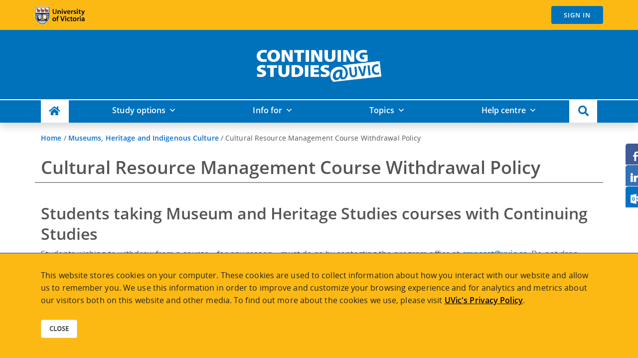

--- FILE ---
content_type: text/html; charset=utf-8
request_url: https://continuingstudies.uvic.ca/museums-heritage-and-indigenous-culture/programs/crmp-course-withdrawal-policy
body_size: 18215
content:

<!doctype html>
<html lang="en" data-ng-app="srs">
<head>

    <title>Cultural Resource Management Course Withdrawal Policy | Continuing Studies at UVic</title>

<meta charset="utf-8" />
<meta http-equiv="X-UA-Compatible" content="IE=edge,chrome=1" />

<meta name="viewport" content="width=device-width, initial-scale=1.0" />
    <meta name="Author" content="Emma Lecours" />
    <meta name="Description" content="What is the CRMP withdrawal policy? Cultural Recource Management Programs withdrawl policy." />
    <meta name="Keywords" content="" />
    <link rel="canonical" href="https://continuingstudies.uvic.ca/museums-heritage-and-indigenous-culture/programs/crmp-course-withdrawal-policy" />
    <meta property="og:title" content="Cultural Resource Management Course Withdrawal Policy" />
    <meta property="og:url" content="https://continuingstudies.uvic.ca/museums-heritage-and-indigenous-culture/programs/crmp-course-withdrawal-policy" />
    <meta property="og:description" content="What is the CRMP withdrawal policy? Cultural Recource Management Programs withdrawl policy." />

<meta property="fb:app_id" content="482926851874319" />
<meta name="facebook-domain-verification" content="3ypocnosq4zr1qzaylgawm02zjilxd" />
<meta name="twitter:card" content="summary" />
<meta name="twitter:site" content="@uviccontinuing" />
<meta property="og:type" content="website" />
<meta property="og:site_name" content="Continuing Studies at UVic" />
<link rel="shortcut icon" href="/favicon.ico" />
<link rel="apple-touch-icon" sizes="57x57" href="/content/images/apple-touch-icon-57x57.png" />
<link rel="apple-touch-icon" sizes="72x72" href="/content/images/apple-touch-icon-72x72.png" />
<link rel="apple-touch-icon" sizes="76x76" href="/content/images/apple-touch-icon-76x76.png" />
<link rel="apple-touch-icon" sizes="114x114" href="/content/images/apple-touch-icon-114x114.png" />
<link rel="apple-touch-icon" sizes="120x120" href="/content/images/apple-touch-icon-120x120.png" />
<link rel="apple-touch-icon" sizes="144x144" href="/content/images/apple-touch-icon-144x144.png" />
<link rel="apple-touch-icon" sizes="152x152" href="/content/images/apple-touch-icon-152x152.png" />
<link rel="apple-touch-icon" sizes="180x180" href="/content/images/apple-touch-icon-180x180.png" />
<script type="text/javascript">
    var webApiUrl = 'https://continuingstudies.uvic.ca/srs';
    var virtualPath = '';
    var logInUrl = 'Account/Login';
</script>
<link rel="stylesheet" href="/css/blockgridlayout.css" />
<link rel="stylesheet" type="text/css" media="screen" href="/lib/revolution-slider/rs-plugin/css/settings.css" />
<link href="/Content/Site.css" rel="stylesheet" type="text/css" /><link href="/lib/bootstrap/css/bootstrap.min.css" rel="stylesheet" type="text/css" /><link href="/lib/open-sans-fonts/open-sans.css" rel="stylesheet" type="text/css" /><link href="/lib/jquery/jquery.fancybox-3.5.7.min.css" rel="stylesheet" type="text/css" /><link href="/lib/jquery/jquery.fancybox-3.5.7.thumbs.css" rel="stylesheet" type="text/css" /><link href="/Scripts/ng-table-1.0.0.min.css" rel="stylesheet" type="text/css" /><link href="/lib/fontawesome/css/all.min.css" rel="stylesheet" type="text/css" />
<script src="/App_Plugins/UmbracoForms/Assets/promise-polyfill/dist/polyfill.min.js?v=13.8.0" type="application/javascript"></script><script src="/App_Plugins/UmbracoForms/Assets/aspnet-client-validation/dist/aspnet-validation.min.js?v=13.8.0" type="application/javascript"></script>
<link href="/Content/custom.css" rel="stylesheet" type="text/css" /></head>
<body id="body" data-ng-cloak>


            <noscript>
                <iframe src="https://www.googletagmanager.com/ns.html?id=GTM-KTX9SC"
                        height="0" width="0" style="display:none;visibility:hidden"></iframe>
            </noscript>
            <script>
                (function (w, d, s, l, i) {
                    w[l] = w[l] || []; w[l].push({
                        'gtm.start':
                            new Date().getTime(), event: 'gtm.js'
                    }); var f = d.getElementsByTagName(s)[0],
                        j = d.createElement(s), dl = l != 'dataLayer' ? '&l=' + l : ''; j.async = true; j.src =
                            '//www.googletagmanager.com/gtm.js?id=' + i + dl; f.parentNode.insertBefore(j, f);
                })(window, document, 'script', 'dataLayer', 'GTM-KTX9SC');</script>
<script>
    window.dataLayer = window.dataLayer || [];
</script>
    <div class="socialsider socialsider_right_middle socialsider_fixed socialsider_bgcolor_white socialsider_radius socialsider_spacer socialsider_hidden">
        <ul>
            <li><a id="ss-facebook" data-socialsider="facebook" target="_blank" href="https://www.facebook.com/sharer/sharer.php?u=https%3A%2F%2Fcontinuingstudies.uvic.ca%2Fmuseums-heritage-and-indigenous-culture%2Fprograms%2Fcrmp-course-withdrawal-policy" title="Share on Facebook"></a></li>
            <!-- <li><a id="ss-twitter" data-socialsider="twitter" target="_blank" href="https://twitter.com/home?status=https%3A%2F%2Fcontinuingstudies.uvic.ca%2Fmuseums-heritage-and-indigenous-culture%2Fprograms%2Fcrmp-course-withdrawal-policy" title="Share on Twitter"></a></li> -->
            <!-- <li><a id="ss-google" data-socialsider="google" target="_blank" href="https://plus.google.com/share?url=https%3A%2F%2Fcontinuingstudies.uvic.ca%2Fmuseums-heritage-and-indigenous-culture%2Fprograms%2Fcrmp-course-withdrawal-policy" title="Share on Google"></a></li> -->
            <li><a id="ss-linkedin" data-socialsider="linkedin" target="_blank" href="https://www.linkedin.com/shareArticle?mini=true&url=https%3A%2F%2Fcontinuingstudies.uvic.ca%2Fmuseums-heritage-and-indigenous-culture%2Fprograms%2Fcrmp-course-withdrawal-policy&title=Cultural&#x2B;Resource&#x2B;Management&#x2B;Course&#x2B;Withdrawal&#x2B;Policy&summary=What&#x2B;is&#x2B;the&#x2B;CRMP&#x2B;withdrawal&#x2B;policy%3F&#x2B;Cultural&#x2B;Recource&#x2B;Management&#x2B;Programs&#x2B;withdrawl&#x2B;policy.&source=" title="Share on Linkedin"></a></li>
            <li><a id="ss-outlook" data-socialsider="outlook" href="mailto:?subject=Cultural Resource Management Course Withdrawal Policy - Continuing Studies at UVic &body=%0D%0A Hi, %0D%0A I was browsing the Continuing Studies at UVic website and thought you might be interested in Cultural Resource Management Course Withdrawal Policy. %0D%0A What is the CRMP withdrawal policy? Cultural Recource Management Programs withdrawl policy..%0D%0A Read more here: https%3A%2F%2Fcontinuingstudies.uvic.ca%2Fmuseums-heritage-and-indigenous-culture%2Fprograms%2Fcrmp-course-withdrawal-policy %0D%0A Have a good day,%0D%0A%0D%0A" title="Share by Email"></a></li>
        </ul>
    </div>
    <div class="wrapper"  data-ng-class="{ 'loading' : loadingClient || isBusy }">
            <div id="top">
<div class="header edge-blue">
    <!-- Topbar -->
    <div class="topbar">
        <div class="container">
<div class="header-uvic-logo">
    <a href="https://uvic.ca" target="_blank" title="Visit UVic.ca" rel="noopener noreferrer">
        <img itemprop="image" id="uvic-logo" class="img-fluid" src="/Content/Images/UVic-Logo.png"
                alt="University of Victoria"/>
    </a>
</div>
<div class="navbar navbar-right display-block" role="navigation" aria-label="Account Navigation">
    <ul class="loginbar nav navbar-nav" data-ng-hide="loadingClient">
        <li class="rounded dropdown min-width-200 " data-ng-if="loggedIn" >
            <a href="/Account" class="link rounded">
                HI <strong data-ng-bind="::displayName"></strong>
            </a>
            <a href="#" class="dropdown-toggle" data-bs-toggle="dropdown"></a>
            <ul class="dropdown-menu">
                <li><a href="/Account">My account</a></li>
                <li><a href="/Account/Courses">Courses</a></li>
                <li><a href="/Account/Messages">Messages <strong data-ng-if="::newMessages">({{ ::newMessages }})</strong></a></li>
                <li><a href="/Account/Transcripts">Transcripts and statements</a></li>
                <li><a href="/Account/Cart">Shop cart <strong data-ng-if="cart.items.length">({{ cart.items.length }})</strong></a></li>
				<li><a href="https://continuingstudies.uvic.ca/srs/Account/Login?Logout=1">Sign out</a></li>
            </ul>
        </li>
        <li class="width-auto" data-ng-if="cart.items.length">
            <a href="/Account/Cart" data-ng-class="{'d-none d-md-block':loggedIn}" class="dcs-cart rounded">
                <span class="white-text" title="Shopping cart"><i class="fa fa-shopping-cart"></i></span> (<span data-ng-bind="cart.items.length"></span>)
            </a>
        </li>
        <li class="width-auto rounded">
            <a data-ng-if="loggedIn" href="https://continuingstudies.uvic.ca/srs/Account/Login?Logout=1" 
               class="logout letter-spacing-1 rounded d-none d-md-block">
                 Sign Out
            </a>
            <a data-ng-if="!loggedIn" href="https://continuingstudies.uvic.ca/srs/Account/Login?ReturnUrl=/Account" class="logout letter-spacing-1 rounded float-end">
                 Sign in
            </a>
        </li>
    </ul>
</div>        </div>
    </div>
    <div class="navbar navbar-default d-none d-md-block" >
<div class="container">
    <!-- Brand and toggle get grouped for better mobile display -->
    <div class="row mx-auto">
        <div class="header-dcs-wordmark">
            <a href="/" aria-label="home">
                <img itemprop="logo" id="dcs-wordmark" class="img-fluid" src="/media/1knb2y34/dcs-wordmark.png"
                     alt="Continuing Studies at UVic wordmark" />
            </a>
        </div>

    </div>
</div>        <div class="clearfix"></div>
    </div>
    <!--<div id="top-nav" class="collapse navbar-collapse navbar-responsive-collapse" role="navigation" aria-label="Site Navigation">-->
		<div class="main-navigation shadow" role="navigation">

<nav class="navbar navbar-expand-md navbar-light dcs-blue">
    <div class="container-lg">
        <a href="/" aria-label="Continuing Studies Homepage"><img src="https://continuingstudies.uvic.ca/media/1knb2y34/dcs-wordmark.png" alt="Continuing Studies Wordmark" width="150" class="navbar-brand d-md-none"></a>

        <div class="mobile-buttons">
            <button class="navbar-toggler navbar-toggle" type="button" data-bs-toggle="collapse" data-bs-target="#mobileSearch" aria-controls="mobileSearch" aria-expanded="false" aria-label="Toggle search">
                <span class="search-toggler-icon"><i class="fa fa-search"></i></span>
            </button>

            <button class="navbar-toggler navbar-toggle" type="button" data-bs-toggle="collapse" data-bs-target="#dcsMegamenu" aria-controls="dcsMegamenu" aria-expanded="false" aria-label="Toggle navigation">
                <span class="navbar-toggler-icon icon-toggle"></span><span class="full-width-menu">Menu</span>
            </button>
        </div>
        <!-- Start mobile SEARCH -->
        <div class="collapse navbar-collapse" id="mobileSearch">
            <ul class="navbar-nav justify-content-between">
                <li class="nav-item glass d-md-none dropdown-center" id="search-menu-mobile">
                    <div class="mega-content">
                        <div class="container-fluid">
                            <form action="/Search" class="sky-form page-search-form" method="get">
                                <div class="inline-group">
                                    <div class="input-group">
                                        <input name="q" type="text" class="form-control rounded" placeholder="I'm looking for ..." autofocus />
                                        <span class="input-group-btn">
                                            <button type="submit" class="btn-u btn" aria-label="Search Button"><i class="fa fa-search"></i></button>
                                        </span>
                                    </div>
                                </div>
                            </form>
                        </div>
                    </div>
                </li>
            </ul>
        </div>
        <div class="collapse navbar-collapse" id="dcsMegamenu">
            <ul class="navbar-nav justify-content-between">
                <!-- begin HOUSE -->
                <li class="nav-item house">
                    <a href="/" class="d-none d-md-block nav-link" aria-label="Continuing Studies Homepage"><i class="fa fa-lg fa-home" aria-hidden="true"></i></a>
                </li>
                <!-- Start mobile ELC -->

                <!-- end mobile ELC -->
                <!-- Begin STUDY OPTIONS -->
                <li class="nav-item flex-fill dropdown dropdown-mega position-static">
                    <a class="nav-link w-100 dropdown-toggle" id="study-options" href="#" role="button" data-bs-toggle="dropdown" data-bs-auto-close="outside" aria-expanded="false">Study options</a>
                    <!-- Begin megamenu dropdown -->
                    <div class="dropdown-menu shadow" aria-labelledby="study-options">
                        <div class="mega-content">
                            <div class="container-fluid">
                                <!--Begin inside of tab-->
                                <div class="row">
                                    <div class="responsive-tabs d-md-flex align-items-start">
                                        <div class="nav flex-column nav-pills me-3" id="v-pills-studyoptions-tab" role="tablist" aria-orientation="vertical">
                                            <a class="nav-link active text-end" id="v-pills-programs-tab" data-bs-toggle="pill" data-bs-target="#v-pills-programs" type="button" role="tab" aria-controls="v-pills-programs" aria-selected="true">Programs<i class="fa fa-nav-pill fa-caret-right"></i></a>
                                            <a class="nav-link text-end" id="v-pills-courses-tab" data-bs-toggle="pill" data-bs-target="#v-pills-courses" type="button" role="tab" aria-controls="v-pills-courses" aria-selected="false">Courses<i class="fa fa-caret-right"></i></a>
                                            <a class="nav-link text-end" id="v-pills-custom-tab" data-bs-toggle="pill" data-bs-target="#v-pills-custom" type="button" role="tab" aria-controls="v-pills-custom" aria-selected="false">Custom group training<i class="fa fa-caret-right"></i></a>
                                        </div>
                                        <div class="tab-content" id="v-pills-studyoptions-tabContent">
                                            <div class="card tab-pane fade show active" id="v-pills-programs" role="tabpanel" aria-labelledby="v-pills-programs-tab">
                                                <div class="card-header position-relative" role="tab" id="heading-programs">
                                                    <h5 class="mb-0">
                                                        <a class="collapsed stretched-link" data-bs-toggle="collapse" href="#collapse-programs" aria-expanded="false"
                                                           aria-controls="collapse-programs">
                                                            Programs <i class="fa fa-angle-down"></i>
                                                        </a>
                                                    </h5>
                                                </div>
                                                <div id="collapse-programs" class="collapse" data-bs-parent="#v-pills-studyoptions-tabContent" role="tabpanel"
                                                     aria-labelledby="heading-programs">
                                                    <div class="card-body">
                                                        <div class="row px-3">
                                                            <div class="col px-3">
                                                                <h5><a href="/study-options/programs">Programs overview</a></h5>
                                                                <div class="list-group-flush">
                                                                    <a class="list-group-item" href="/programs">All programs</a>
                                                                    <a class="list-group-item" href="/study-options/programs/online-programs">Online programs</a>
                                                                    <a class="list-group-item" href="/study-options/programs/credit-programs">Credit programs</a>
                                                                    <a class="list-group-item" href="/study-options/programs/indigenous-focused-programs">Indigenous focused programs</a>
                                                                    <a class="list-group-item" href="/international-students/international-programs">International programs</a>
                                                                    <a class="list-group-item" href="/study-options/programs/new-programs">Programs coming soon</a>
                                                                    <a class="list-group-item" href="/elc">English Language Centre</a>
                                                                    <a class="list-group-item" href="/study-options/programs/un-accredited-sustainable-development-training">UN Accredited Sustainable Development Training</a>
                                                                </div>
                                                            </div>
                                                            <div class="col px-3">
                                                                <h5><a href="/study-options/programs/credentials-overview">Credentials overview</a></h5>
                                                                <div class="list-group-flush">
                                                                    <a class="list-group-item" href="/study-options/programs/credentials-overview/diplomas">Diplomas</a>
                                                                    <a class="list-group-item" href="/study-options/programs/credentials-overview/certificates">Certificates</a>
                                                                    <a class="list-group-item" href="/study-options/programs/credentials-overview/micro-credentials">Micro-credentials</a>
                                                                    <a class="list-group-item" href="/study-options/programs/credentials-overview/digital-credentials">Digital credentials</a>
                                                                </div>
                                                            </div>
                                                            <div class="col px-3">
                                                                <h5><a href="/study-options/programs/helpful-resources">Helpful resources</a></h5>
                                                                <div class="list-group-flush">
                                                                    <a class="list-group-item" href="/info-for/professional-programming/career-coach">Career Coach</a>
                                                                    <a class="list-group-item" href="/help-centre/enrollment/delivery-styles">Delivery styles</a>
                                                                    <a class="list-group-item" href="/help-centre/enrollment/fees-and-payment">Fees and payment</a>
                                                                    <a class="list-group-item" href="/help-centre/enrollment/financial-support">Financial support</a>
                                                                    <a class="list-group-item" href="/help-centre/online-learning">Online learning</a>
                                                                    <a class="list-group-item" href="/help-centre/policies">Policies</a>
                                                                </div>
                                                            </div>
                                                        </div>
                                                    </div>
                                                </div>
                                            </div>
                                            <div class="card tab-pane fade show" id="v-pills-courses" role="tabpanel" aria-labelledby="v-pills-courses-tab">
                                                <div class="card-header position-relative" role="tab" id="heading-courses">
                                                    <h5 class="mb-0">
                                                        <a class="collapsed stretched-link" data-bs-toggle="collapse" href="#collapse-courses" aria-expanded="false"
                                                           aria-controls="collapse-courses">
                                                            Courses <i class="fa fa-angle-down"></i>
                                                        </a>
                                                    </h5>
                                                </div>
                                                <div id="collapse-courses" class="collapse" data-bs-parent="#v-pills-studyoptions-tabContent" role="tabpanel"
                                                     aria-labelledby="heading-courses">
                                                    <div class="card-body">
                                                        <div class="row px-3">
                                                            <div class="col px-3">
                                                                <h5><a href="/study-options/courses">Courses overview</a></h5>
                                                                <div class="list-group-flush">
                                                                    <a class="list-group-item" href="/courses">All courses</a>
                                                                    <a class="list-group-item" href="/topics">All topics</a>
                                                                    <a class="list-group-item" href="/study-options/courses/online-courses">Online courses</a>
                                                                    <a class="list-group-item" href="/series">Course collections</a>
                                                                    <a class="list-group-item" href="/study-options/courses/calendar">Course calendar</a>
                                                                </div>
                                                            </div>
															<div class="col px-3">
                                                                <h5><a href="/study-options/courses">Courses by location</a></h5>
                                                                <div class="list-group-flush">
                                                                    <a class="list-group-item" href="/study-options/courses/west-shore-courses">John Horgan Campus (Langford)</a>
                                                                    <a class="list-group-item" href="/humanities-social-sciences-and-law/series/uvic-on-the-peninsula">Mary Winspear Centre (Sidney)</a>
																	<a class="list-group-item" href="/courses?location=N/A%20-%20Online">Online</a>
                                                                    <a class="list-group-item" href="/courses?location=UVic%20campus">UVic Campus</a>
                                                                </div>
                                                            </div>
                                                            <div class="col px-3">
                                                                <h5><a href="/study-options/courses/helpful-resources">Helpful resources</a></h5>
                                                                <div class="list-group-flush">
                                                                    <a class="list-group-item" href="/help-centre/enrollment/delivery-styles">Delivery styles</a>
                                                                    <a class="list-group-item" href="/help-centre/enrollment/how-to-register">Registration info</a>
                                                                    <a class="list-group-item" href="/help-centre/enrollment/fees-and-payment">Fees and payment</a>
                                                                    <a class="list-group-item" href="/help-centre/policies">Policies</a>
                                                                </div>
                                                            </div>
                                                        </div>
                                                    </div>
                                                </div>
                                            </div>
                                            <div class="card tab-pane fade show" id="v-pills-custom" role="tabpanel" aria-labelledby="v-pills-custom-tab">
                                                <div class="card-header position-relative" role="tab" id="heading-custom">
                                                    <h5 class="mb-0">
                                                        <a class="collapsed stretched-link" data-bs-toggle="collapse" href="#collapse-custom" aria-expanded="false"
                                                           aria-controls="collapse-custom">
                                                            Custom group training <i class="fa fa-angle-down"></i>
                                                        </a>
                                                    </h5>
                                                </div>
                                                <div id="collapse-custom" class="collapse" data-bs-parent="#v-pills-studyoptions-tabContent" role="tabpanel"
                                                     aria-labelledby="heading-custom">
                                                    <div class="card-body">
                                                        <div class="row px-3">
                                                            <div class="col px-3">
                                                                <h5><a href="/study-options/custom-learning-solutions">Custom Learning Solutions</a></h5>
                                                                <div class="list-group-flush">
                                                                    <a class="list-group-item" href="/study-options/custom-learning-solutions/domestic-cls">Domestic</a>
                                                                    <a class="list-group-item" href="/study-options/custom-learning-solutions/international-cls">International</a>
                                                                </div>
                                                            </div>
                                                        </div>
                                                    </div>
                                                </div>
                                            </div>
                                        </div>
                                        <!--End inside of tab-->
                                    </div>
                                </div>
                            </div>
                            <!-- End megamenu dropdown -->
                        </div>
                    </div>
                </li>
                <!-- End STUDY OPTIONS -->
                <!-- Begin INFO FOR -->
                <li class="nav-item flex-fill dropdown dropdown-mega position-static">
                    <a class="nav-link w-100 dropdown-toggle" href="#" data-bs-toggle="dropdown" data-bs-auto-close="outside">Info for</a>
                    <!-- Begin megamenu dropdown -->
                    <div class="dropdown-menu shadow">
                        <div class="mega-content">
                            <!--Begin inside of tab-->
                            <div class="container-fluid">
                                <div class="row">
                                    <div class="responsive-tabs d-md-flex align-items-start">
                                        <div class="nav flex-column nav-pills me-3" id="v-pills-infofor-tab" role="tablist" aria-orientation="vertical">
                                            <a class="nav-link active text-end" id="v-pills-career-tab" data-bs-toggle="pill" data-bs-target="#v-pills-career" type="button" role="tab" aria-controls="v-pills-career" aria-selected="true">Career professionals<i class="fa fa-caret-right"></i></a>
                                            <a class="nav-link text-end" id="v-pills-lifelong-tab" data-bs-toggle="pill" data-bs-target="#v-pills-lifelong" type="button" role="tab" aria-controls="v-pills-lifelong" aria-selected="false">Lifelong learners<i class="fa fa-caret-right"></i></a>
                                            <a class="nav-link text-end" id="v-pills-International-tab" data-bs-toggle="pill" data-bs-target="#v-pills-International" type="button" role="tab" aria-controls="v-pills-International" aria-selected="false">International students<i class="fa fa-caret-right"></i></a>
                                            <a class="nav-link text-end" id="v-pills-undergraduates-tab" data-bs-toggle="pill" data-bs-target="#v-pills-undergraduates" type="button" role="tab" aria-controls="v-pills-undergraduates" aria-selected="false">UVic undergraduate students<i class="fa fa-caret-right"></i></a>
                                            <a class="nav-link text-end" id="v-pills-indigenous-tab" data-bs-toggle="pill" data-bs-target="#v-pills-indigenous" type="button" role="tab" aria-controls="v-pills-indigenous" aria-selected="false">Indigenous learners<i class="fa fa-caret-right"></i></a>
                                            <a class="nav-link text-end" id="v-pills-groups-tab" data-bs-toggle="pill" data-bs-target="#v-pills-groups" type="button" role="tab" aria-controls="v-pills-groups" aria-selected="false">Groups<i class="fa fa-caret-right"></i></a>
                                            <a class="nav-link text-end" id="v-pills-partnerships-tab" data-bs-toggle="pill" data-bs-target="#v-pills-partnerships" type="button" role="tab" aria-controls="v-pills-partnerships" aria-selected="false">Partnerships<i class="fa fa-caret-right"></i></a>
                                            <a class="nav-link text-end" id="v-pills-Agents-tab" data-bs-toggle="pill" data-bs-target="#v-pills-agents" type="button" role="tab" aria-controls="v-pills-agents" aria-selected="false">Agents and institutions<i class="fa fa-caret-right"></i></a>
                                        </div>
                                        <div class="tab-content" id="v-pills-infofor-tabContent">
                                            <div class="card tab-pane fade show active" id="v-pills-career" role="tabpanel" aria-labelledby="v-pills-career-tab">
                                                <div class="card-header position-relative" role="tab" id="heading-career">
                                                    <h5 class="mb-0">
                                                        <a class="collapsed stretched-link" data-bs-toggle="collapse" href="#collapse-career" aria-expanded="false"
                                                           aria-controls="collapse-career">
                                                            Career professionals <i class="fa fa-angle-down"></i>
                                                        </a>
                                                    </h5>
                                                </div>
                                                <div id="collapse-career" class="collapse" data-bs-parent="#v-pills-infofor-tabContent" role="tabpanel"
                                                     aria-labelledby="heading-career">
                                                    <div class="card-body">
                                                        <div class="row px-3">
                                                            <div class="col px-3">
                                                                <h5><a href="/info-for/professional-programming">Professional development</a></h5>
                                                                <div class="list-group-flush">
                                                                    <a class="list-group-item" href="/info-for/professional-development/professional-programs">Professional programs</a>
                                                                    <a class="list-group-item" href="/study-options/programs/credentials-overview/micro-credentials">Micro-credentials</a>
                                                                    <a class="list-group-item" href="/info-for/professional-development/funded-programs">Funded programs</a>
                                                                    <a class="list-group-item" href="/info-for/professional-programming/career-coach">Career Coach</a> 
                                                                </div>
                                                            </div>
                                                        </div>
                                                    </div>
                                                </div>
                                            </div>
                                            <div class="card tab-pane fade" id="v-pills-lifelong" role="tabpanel" aria-labelledby="v-pills-lifelong-tab">
                                                <div class="card-header position-relative" role="tab" id="heading-lifelong">
                                                    <h5 class="mb-0">
                                                        <a class="collapsed stretched-link" data-bs-toggle="collapse" href="#collapse-lifelong" aria-expanded="false"
                                                           aria-controls="collapse-lifelong">
                                                            Lifelong learners <i class="fa fa-angle-down"></i>
                                                        </a>
                                                    </h5>
                                                </div>
                                                <div id="collapse-lifelong" class="collapse" data-bs-parent="#v-pills-infofor-tabContent" role="tabpanel"
                                                     aria-labelledby="heading-lifelong">
                                                    <div class="card-body">
                                                        <div class="row px-3">
                                                            <div class="col px-3">
                                                                <h5><a href="/info-for/community-programming">Community programming</a></h5>
                                                                <div class="list-group-flush">
                                                                    <a class="list-group-item" href="/topics">All topics</a>
                                                                    <a class="list-group-item" href="/humanities-and-social-sciences/series/uvic-on-the-peninsula">UVic on the Peninsula</a>
                                                                    <a class="list-group-item" href="/study-options/courses/calendar">Course calendar</a>
                                                                </div>
                                                            </div>
                                                        </div>
                                                    </div>
                                                </div>
                                            </div>
                                            <div class="card tab-pane fade" id="v-pills-International" role="tabpanel" aria-labelledby="v-pills-International-tab">
                                                <div class="card-header position-relative" role="tab" id="heading-International">
                                                    <h5 class="mb-0">
                                                        <a class="collapsed stretched-link" data-bs-toggle="collapse" href="#collapse-International" aria-expanded="false"
                                                           aria-controls="collapse-International">
                                                            International students <i class="fa fa-angle-down"></i>
                                                        </a>
                                                    </h5>
                                                </div>
                                                <div id="collapse-International" class="collapse" data-bs-parent="#v-pills-infofor-tabContent" role="tabpanel"
                                                     aria-labelledby="heading-International">
                                                    <div class="card-body">
                                                        <div class="row px-3">
                                                            <div class="col px-3">
                                                                <h5><a href="/international-students/studying-in-canada">Studying in Canada</a></h5>
                                                                <div class="list-group-flush">
                                                                    <a class="list-group-item" href="/international-students/international-programming">International programs</a>
                                                                    <a class="list-group-item" href="/elc">English Language Centre</a>
                                                                    <a class="list-group-item" href="/study-options/custom-learning-solutions/international-cls">Custom Learning Solutions </a>
                                                                </div>
                                                            </div>
                                                            <div class="col px-3">
                                                                <h5><a href="/international-students/travelling-to-canada">Travelling to Canada</a></h5>
                                                                <div class="list-group-flush">
                                                                    <a class="list-group-item" href="/international-students/travelling-to-canada/travel-restrictions">Planning your travel</a>
                                                                    <a class="list-group-item" href="/international-students/travelling-to-canada/immigration-documents">Immigration documents</a>
                                                                    <a class="list-group-item" href="/international-students/travelling-to-canada/medical-insurance">Medical insurance</a>
                                                                    <a class="list-group-item" href="/international-students/travelling-to-canada/airport-info">Airport info</a>
                                                                    <a class="list-group-item" href="/international-students/travelling-to-canada/what-to-pack">What to pack</a>
                                                                </div>
                                                            </div>
                                                            <div class="col px-3">
                                                                <h5><a href="/international-students/living-in-Canada">Living in Canada</a></h5>
                                                                <div class="list-group-flush">
                                                                    <a class="list-group-item" href="/international-students/living-in-Canada/about-victoria">About Victoria</a>
                                                                    <a class="list-group-item" href="/international-students/living-in-Canada/about-uvic">About UVic</a>
                                                                    <a class="list-group-item" href="/international-students/living-in-Canada/accommodation">Accommodation</a>
                                                                    <a class="list-group-item" href="/international-students/living-in-canada/international-student-services">Student services</a>
                                                                    <a class="list-group-item" href="/international-students/living-in-Canada/your-finances-and-budget">Your finances and budget</a>
                                                                    <a class="list-group-item" href="/international-students/living-in-Canada/working-in-canada">Working in Canada</a>
                                                                </div>
                                                            </div>
                                                        </div>
                                                    </div>
                                                </div>
                                            </div>
                                            <div class="card tab-pane fade" id="v-pills-undergraduates" role="tabpanel" aria-labelledby="v-pills-undergraduates-tab">
                                                <div class="card-header position-relative" role="tab" id="heading-undergraduates">
                                                    <h5 class="mb-0">
                                                        <a class="collapsed stretched-link" data-bs-toggle="collapse" href="#collapse-undergraduates" aria-expanded="false"
                                                           aria-controls="collapse-undergraduates">
                                                            UVic undergraduate students <i class="fa fa-angle-down"></i>
                                                        </a>
                                                    </h5>
                                                </div>
                                                <div id="collapse-undergraduates" class="collapse" data-bs-parent="#v-pills-infofor-tabContent" role="tabpanel"
                                                     aria-labelledby="heading-undergraduates">
                                                    <div class="card-body">
                                                        <div class="row px-3">
                                                            <div class="col px-3">
                                                                <h5><a href="/info-for/undergraduate-students">UVic undergraduate students</a></h5>
                                                                <div class="list-group-flush">
                                                                    <a class="list-group-item" href="/info-for/undergraduate-students/concurrent-programs">Concurrent programs for undergraduate students</a>
                                                                    <a class="list-group-item" href="/info-for/undergraduate-students/programs-for-after-graduation">Programs for after graduation</a>
                                                                    <a class="list-group-item" href="/info-for/undergraduate-students/courses-for-general-interest">Courses for general interest</a>
                                                                </div>
                                                            </div>
															</div>
                                                    </div>
                                                </div>
                                            </div>
                                            <div class="card tab-pane fade" id="v-pills-indigenous" role="tabpanel" aria-labelledby="v-pills-indigenous-tab">
                                                <div class="card-header position-relative" role="tab" id="heading-indigenous">
                                                    <h5 class="mb-0">
                                                        <a class="collapsed stretched-link" data-bs-toggle="collapse" href="#collapse-indigenous" aria-expanded="false"
                                                           aria-controls="collapse-indigenous">
                                                            Indigenous learners <i class="fa fa-angle-down"></i>
                                                        </a>
                                                    </h5>
                                                </div>
                                                <div id="collapse-indigenous" class="collapse" data-bs-parent="#v-pills-infofor-tabContent" role="tabpanel"
                                                     aria-labelledby="heading-indigenous">
                                                    <div class="card-body">
                                                        <div class="row px-3">
                                                            <div class="col px-3">
                                                                <h5><a href="/info-for/indigenous-supports">Indigenous supports</a></h5>
                                                                <div class="list-group-flush">
                                                                    <a class="list-group-item" href="/study-options/programs/indigenous-focused-programs">Indigenous focused programs</a>
                                                                    <a class="list-group-item" href="/info-for/indigenous-supports/funding">Financial support</a>
                                                                    <a class="list-group-item" href="https://www.uvic.ca/services/indigenous/students/band-funded/index.php" target="_blank">Sponsorship  <i class="fal fa-external-link"> </i></a>
                                                                    <a class="list-group-item" href="/info-for/indigenous-supports/student-supports">Student supports</a>
                                                                </div>
                                                            </div>
                                                        </div>
                                                    </div>
                                                </div>
                                            </div>
                                            <div class="card tab-pane fade" id="v-pills-groups" role="tabpanel" aria-labelledby="v-pills-groups-tab">
                                                <div class="card-header position-relative" role="tab" id="heading-groups">
                                                    <h5 class="mb-0">
                                                        <a class="collapsed stretched-link" data-bs-toggle="collapse" href="#collapse-groups" aria-expanded="false"
                                                           aria-controls="collapse-groups">
                                                            Groups <i class="fa fa-angle-down"></i>
                                                        </a>
                                                    </h5>
                                                </div>
                                                <div id="collapse-groups" class="collapse" data-bs-parent="#v-pills-infofor-tabContent" role="tabpanel"
                                                     aria-labelledby="heading-groups">
                                                    <div class="card-body">
                                                        <div class="row px-3">
                                                            <div class="col px-3">
                                                                <h5><a href="/study-options/custom-learning-solutions">Custom Learning Solutions</a></h5>
                                                                <div class="list-group-flush">
                                                                    <a class="list-group-item" href="/study-options/custom-learning-solutions/domestic-cls">Domestic</a>
                                                                    <a class="list-group-item" href="/study-options/custom-learning-solutions/international-cls">International</a>
                                                                </div>
                                                            </div>
                                                        </div>
                                                    </div>
                                                </div>
                                            </div>
                                            <div class="card tab-pane fade" id="v-pills-partnerships" role="tabpanel" aria-labelledby="v-pills-partnerships-tab">
                                                <div class="card-header position-relative" role="tab" id="heading-partnerships">
                                                    <h5 class="mb-0">
                                                        <a class="collapsed stretched-link" data-bs-toggle="collapse" href="#collapse-partnerships" aria-expanded="false"
                                                           aria-controls="collapse-partnerships">
                                                            Partnerships<i class="fa fa-angle-down"></i>
                                                        </a>
                                                    </h5>
                                                </div>
                                                <div id="collapse-partnerships" class="collapse" data-bs-parent="#v-pills-infofor-tabContent" role="tabpanel"
                                                     aria-labelledby="heading-partnerships">
                                                    <div class="card-body">
                                                        <div class="row px-3">
                                                            <div class="col px-3">
                                                                <h5><a href="/info-for/partnerships-with-continuing-studies">Partnerships</a></h5>
                                                                <div class="list-group-flush">
                                                                    <a class="list-group-item" href="/info-for/partnerships-with-continuing-studies/academic-partnerships">Academic partnerships</a>
                                                                    <a class="list-group-item" href="/info-for/partnerships-with-continuing-studies/industry-partnerships">Industry partnerships</a>
                                                                </div>
                                                            </div>
                                                        </div>
                                                    </div>
                                                </div>
                                            </div>
                                            <div class="card tab-pane fade" id="v-pills-agents" role="tabpanel" aria-labelledby="v-pills-Agents-tab">
                                                <div class="card-header position-relative" role="tab" id="heading-agents">
                                                    <h5 class="mb-0">
                                                        <a class="collapsed stretched-link" data-bs-toggle="collapse" href="#collapse-agents" aria-expanded="false"
                                                           aria-controls="collapse-agents">
                                                            Agents and institutions<i class="fa fa-angle-down"></i>
                                                        </a>
                                                    </h5>
                                                </div>
                                                <div id="collapse-agents" class="collapse" data-bs-parent="#v-pills-infofor-tabContent" role="tabpanel"
                                                     aria-labelledby="heading-agents">
                                                    <div class="card-body">
                                                        <div class="row px-3">
                                                            <div class="col px-3">
                                                                <h5><a href="/info-for/agents/resources-for-agents">Resources for agents and institutions</a></h5>
                                                                <div class="list-group-flush">
                                                                    <a class="list-group-item" href="/info-for/agents/resources-for-agents/promotional-materials">Promotional materials</a>
                                                                    <a class="list-group-item" href="https://portfolio.uvic.ca:8095/portfolio_netpublish_2/#" target="_blank">Photo gallery</a>
                                                                    <a class="list-group-item" href="/info-for/agents/resources-for-agents/videos">Videos</a>
                                                                    <a class="list-group-item" href="/info-for/agents/resources-for-agents/homestay-information">Homestay info for agents and institutions</a>
                                                                    <a class="list-group-item" href="/elc/current-students/elc-schedules">Schedules and calendars (ELC programs only)</a>
                                                                    <a class="list-group-item" href="/help-centre/policies/elc-policies">ELC program policies</a>
                                                                    <a class="list-group-item" href="/business-and-management/programs/student-resources/business-and-management-program-policies">Business program FAQs</a>
                                                                    <a class="list-group-item" href="/info-for/agents/authorized-agents/agent-training">Agent training</a>

                                                                    <a class="list-group-item" href="/info-for/agents/resources-for-agents/contact">Contact International Recruitment team</a>
                                                                </div>
                                                            </div>
                                                        </div>
                                                    </div>
                                                </div>
                                            </div>
                                        </div>
                                    </div>
                                </div>
                            </div>
                            <!--End inside of tab-->
                        </div>
                    </div>
                    <!-- End megamenu dropdown -->
                </li>
                <!-- End INFO FOR -->
                <!--Begin TOPICS-->
                <li class="nav-item flex-fill dropdown dropdown-mega position-static">
                    <a class="nav-link w-100 dropdown-toggle" href="#" data-bs-toggle="dropdown" data-bs-auto-close="outside">Topics</a>
                    <div class="dropdown-menu shadow">
                        <div class="mega-content">
                            <!--Begin inside of tab-->
                            <div class="container-fluid">
                                <div class="row">
                                    <div class="responsive-tabs d-md-flex align-items-start">
                                        <div class="nav flex-column nav-pills me-3" id="v-pills-supertopics-tab" role="tablist" aria-orientation="vertical">
                                            <a class="nav-link active text-end" id="v-pills-topics-tab" data-bs-toggle="pill" data-bs-target="#v-pills-topics" type="button" role="tab" aria-controls="v-pills-topics" aria-selected="true">Browse topics<i class="fa fa-caret-right"></i></a>
                                        </div>
                                        <div class="tab-content" id="v-pills-topics-tabContent">
                                            <div class="card tab-pane fade show active" id="v-pills-topics" role="tabpanel" aria-labelledby="v-pills-topics-tab">
                                                <div id="collapse-alltopics" class="collapse show" data-bs-parent="#content" role="tabpanel"
                                                     aria-labelledby="heading-alltopics">
                                                    <div class="card-body">
                                                        <div class="row px-3">
                                                            <div class="col-sm-12 col-md-4 px-3">
                                                                <h5><a href="/topics">All topics</a></h5>
                                                                <div class="list-group list-group-flush">
                                                                    <a class="list-group-item" href="/arts">Arts</a>
                                                                    <a class="list-group-item" href="/business-and-management">Business and Management</a>
                                                                    <a class="list-group-item" href="/communication-and-public-relations">Communication and Public Relations</a>
                                                                    <a class="list-group-item" href="/data-computing-and-technology">Data, Computing and Technology</a>
                                                                </div>
                                                            </div>
                                                            <div class="col-sm-12 col-md-4 px-3">
                                                                <h5 class="d-none d-md-block">&nbsp;</h5>
                                                                <div class="list-group list-group-flush">
                                                                    <a class="list-group-item" href="/elc">English Language Centre	</a>
                                                                    <a class="list-group-item" href="/health-wellness-and-safety">Health, Wellness and Safety</a>
                                                                    <a class="list-group-item" href="/humanities-and-social-sciences">Humanities, Social Sciences and Law</a>
                                                                    <a class="list-group-item" href="/languages">Languages</a>
                                                                </div>
                                                            </div>
                                                            <div class="col-sm-12 col-md-4 px-3">
                                                                <h5 class="d-none d-md-block">&nbsp;</h5>
                                                                <div class="list-group list-group-flush">
                                                                    <a class="list-group-item" href="/museums-heritage-and-indigenous-culture">Museums, Heritage and Indigenous Culture 	</a>
                                                                    <a class="list-group-item" href="/science-and-the-environment">Science and the Environment	</a>
                                                                    <a class="list-group-item" href="/teaching-learning-and-development">Teaching, Learning and Development</a>
                                                                </div>
                                                            </div>
                                                        </div>
                                                    </div>
                                                </div>
                                            </div>
                                        </div>
                                    </div>
                                </div>
                            </div>
                        </div>
                    </div>
                </li>
                <!--end TOPICS-->
                <!--Begin HELP CENTRE-->
                <li class="nav-item flex-fill dropdown dropdown-mega position-static ">
                    <a class="nav-link w-100 dropdown-toggle" href="#" data-bs-toggle="dropdown" data-bs-auto-close="outside">Help centre</a>
                    <div class="dropdown-menu shadow">
                        <div class="mega-content">
                            <div class="container-fluid">
                                <div class="row">
                                    <!--Begin tab stuff-->
                                    <div class="responsive-tabs d-md-flex align-items-start">
                                        <div class="nav flex-column nav-pills" id="v-pills-help-tab" role="tablist" aria-orientation="vertical">
                                            <a class="nav-link text-end active" id="v-pills-contact-tab" data-bs-toggle="pill" data-bs-target="#v-pills-contact" type="button" role="tab" aria-controls="v-pills-contact" aria-selected="false">Contact us<i class="fa fa-caret-right"></i></a>
                                            <a class="nav-link text-end" id="v-pills-about-tab" data-bs-toggle="pill" data-bs-target="#v-pills-about" type="button" role="tab" aria-controls="v-pills-about" aria-selected="true">About us<i class="fa fa-caret-right"></i></a>
                                            <a class="nav-link text-end" id="v-pills-studying-tab" data-bs-toggle="pill" data-bs-target="#v-pills-studying" type="button" role="tab" aria-controls="v-pills-studying" aria-selected="false">Enrollment and policies<i class="fa fa-caret-right"></i></a>
                                            <a class="nav-link text-end" id="v-pills-financial-tab" data-bs-toggle="pill" data-bs-target="#v-pills-financial" type="button" role="tab" aria-controls="v-pills-financial" aria-selected="false">Financial info and support<i class="fa fa-caret-right"></i></a>
                                            <a class="nav-link text-end" id="v-pills-current-tab" data-bs-toggle="pill" data-bs-target="#v-pills-current" type="button" role="tab" aria-controls="v-pills-current" aria-selected="false">Student services<i class="fa fa-caret-right"></i></a>
                                        </div>
                                        <div class="tab-content" id="v-pills-help-tabContent">
                                            <div class="card tab-pane fade show" id="v-pills-about" role="tabpanel" aria-labelledby="v-pills-about-tab">
                                                <div class="card-header position-relative" role="tab" id="heading-about">
                                                    <h5 class="mb-0">
                                                        <a class="collapsed stretched-link" data-bs-toggle="collapse" href="#collapse-about" aria-expanded="false"
                                                           aria-controls="collapse-about">
                                                            About us <i class="fa fa-angle-down"></i>
                                                        </a>
                                                    </h5>
                                                </div>
                                                <div id="collapse-about" class="collapse" data-bs-parent="#v-pills-help-tabContent" role="tabpanel"
                                                     aria-labelledby="heading-about">
                                                    <div class="card-body">
                                                        <div class="row px-3">
                                                            <div class="col px-3">
                                                                <h5><a href="/help-centre/about">About us</a></h5>
                                                                <div class="list-group-flush">
                                                                    <a class="list-group-item" href="/help-centre/about/continuing-studies">Continuing Studies</a>
                                                                    <a class="list-group-item" href="/help-centre/about/team">Meet our team</a>
                                                                    <a class="list-group-item" href="/help-centre/about/elc">English Language Centre</a>
                                                                    <a class="list-group-item" href="/help-centre/about/university-of-victoria">University of Victoria</a>
                                                                </div>
                                                            </div>
                                                            <div class="col px-3">
                                                                <h5><a href="/help-centre/about/our-focus">Our focus</a></h5>
                                                                <div class="list-group-flush">
                                                                    <a class="list-group-item" href="/help-centre/about/our-focus/strategic-plan">Strategic plan</a>
                                                                    <a class="list-group-item" href="/help-centre/about/our-focus/indigenous-commitment">Indigenous commitment</a>
                                                                    <a class="list-group-item" href="/help-centre/about/our-focus/equity-diversity-inclusion">Equity, diversity and inclusion</a>
                                                                    <a class="list-group-item" href="/help-centre/about/our-focus/our-17-un-sustainable-development-goals-sdgs">Our 17 UN Sustainable Development Goals</a>
                                                                </div>
                                                            </div>
                                                            <div class="col px-3">
                                                                <h5><a href="/help-centre/about/work-with-us">Work with us</a></h5>
                                                                <div class="list-group-flush">
                                                                    <a class="list-group-item" href="/help-centre/about/work-with-us/instructors">Instructors</a>
                                                                    <a class="list-group-item" href="/help-centre/about/work-with-us/partners">Partners</a>
                                                                    <a class="list-group-item" href="/info-for/agents/become-an-agent/new-prospective-agents">Agents</a>
                                                                    <a class="list-group-item" href="/help-centre/about/work-with-us/staff-positions">Staff positions</a>
                                                                    <a class="list-group-item" href="/help-centre/about/work-with-us/volunteers">Volunteers</a>
                                                                    <a class="list-group-item" href="/help-centre/about/work-with-us/homestay-hosts">Homestay hosts</a>
                                                                </div>
                                                            </div>
                                                        </div>
                                                    </div>
                                                </div>
                                            </div>
                                            <div class="card tab-pane fade" id="v-pills-studying" role="tabpanel" aria-labelledby="v-pills-studying-tab">
                                                <div class="card-header position-relative" role="tab" id="heading-studying">
                                                    <h5 class="mb-0">
                                                        <a class="collapsed stretched-link" data-bs-toggle="collapse" href="#collapse-studying" aria-expanded="false"
                                                           aria-controls="collapse-studying">
                                                            Enrollment and policies <i class="fa fa-angle-down"></i>
                                                        </a>
                                                    </h5>
                                                </div>
                                                <div id="collapse-studying" class="collapse" data-bs-parent="#v-pills-help-tabContent" role="tabpanel"
                                                     aria-labelledby="heading-studying">
                                                    <div class="card-body">
                                                        <div class="row px-3">
                                                            <div class="col px-3">
                                                                <h5><a href="/help-centre/enrollment">Enrollment</a></h5>
                                                                <div class="list-group-flush">
                                                                    <a class="list-group-item" href="/help-centre/enrollment/how-to-register">How to register</a>
                                                                    <a class="list-group-item" href="/help-centre/enrollment/fees-and-payment">Fees and payment</a>
                                                                    <a class="list-group-item" href="/help-centre/enrollment/financial-support">Financial support</a>
                                                                    <a class="list-group-item" href="/help-centre/enrollment/delivery-styles">Delivery styles</a>
                                                                    <a class="list-group-item" href="/help-centre/enrollment/credit-vs-non-credit">Credit vs non-credit</a>
                                                                </div>
                                                            </div>
                                                            <div class="col px-3">
                                                                <h5><a href="/help-centre/online-learning">Online learning</a></h5>
                                                                <div class="list-group-flush">
                                                                    <a class="list-group-item" href="/help-centre/online-learning/system-requirements">System requirements</a>
                                                                    <a class="list-group-item" href="https://www.uvic.ca/systems/support/computerssoftware/microsoft365/index.php" target="_blank">Microsoft 365  <i class="fal fa-external-link"> </i></a>
                                                                    <a class="list-group-item" href="/help-centre/online-learning/online-learning-FAQ">Online learning FAQ</a>
                                                                </div>
                                                            </div>
                                                            <div class="col px-3">
                                                                <h5><a href="/help-centre/policies">Policies</a></h5>
                                                                <div class="list-group-flush">
                                                                    <a class="list-group-item" href="/help-centre/policies/registration-policies">Registration policies</a>
                                                                    <a class="list-group-item" href="/help-centre/policies/english-proficiency">English proficiency</a>
                                                                    <a class="list-group-item" href="/help-centre/policies/elc-policies">ELC policies</a>
                                                                    <a class="list-group-item" href="/help-centre/policies/privacy-policy">Privacy policy</a>
                                                                    <a class="list-group-item" href="/help-centre/policies/academic-integrity">Academic integrity</a>
                                                                    <a class="list-group-item" href="/help-centre/policies/online-behaviour-policy">Online behaviour policy</a>
                                                                </div>
                                                            </div>
                                                        </div>
                                                    </div>
                                                </div>
                                            </div>
                                            <div class="card tab-pane fade" id="v-pills-financial" role="tabpanel" aria-labelledby="v-pills-financial-tab">
                                                <div class="card-header position-relative" role="tab" id="heading-financial">
                                                    <h5 class="mb-0">
                                                        <a class="collapsed stretched-link" data-bs-toggle="collapse" href="#collapse-financial" aria-expanded="false"
                                                           aria-controls="collapse-financial">
                                                            Financial info and support <i class="fa fa-angle-down"></i>
                                                        </a>
                                                    </h5>
                                                </div>
                                                <div id="collapse-financial" class="collapse" data-bs-parent="#v-pills-help-tabContent" role="tabpanel"
                                                     aria-labelledby="heading-financial">
                                                    <div class="card-body">
                                                        <div class="row px-3">
                                                            <div class="col px-3">
                                                                <h5><a href="/help-centre/financial-info-and-support">Financial info</a></h5>
                                                                <div class="list-group-flush">
                                                                    <a class="list-group-item" href="/help-centre/enrollment/fees-and-payment">Fees and payment</a>
                                                                    <a class="list-group-item" href="/help-centre/enrollment/fees-and-payment/taxes">Student and income taxes</a>
                                                                </div>
                                                            </div>
                                                            <div class="col px-3">
                                                                <h5><a href="/help-centre/financial-info-and-support">financial support</a></h5>
                                                                <div class="list-group-flush">
                                                                    <a class="list-group-item" href="/help-centre/financial-info-and-support/financial-support-for-individuals">For individuals</a>
                                                                    <a class="list-group-item" href="/help-centre/financial-info-and-support/Strongerbc-future-skills-grant">StrongerBC Future Skills Grant</a>
                                                                    <a class="list-group-item" href="/help-centre/financial-info-and-support/financial-support-for-groups">For groups</a>
                                                                    <a class="list-group-item" href="/info-for/professional-programming/uvic-staff-rate">For UVic employees</a>
                                                                    <a class="list-group-item" href="/info-for/professional-programming/uvic-grad-rate">For UVic graduate students</a>
                                                                </div>
                                                            </div>

                                                        </div>
                                                    </div>
                                                </div>
                                            </div>
                                            <div class="card tab-pane fade" id="v-pills-current" role="tabpanel" aria-labelledby="v-pills-current-tab">
                                                <div class="card-header position-relative" role="tab" id="heading-current">
                                                    <h5 class="mb-0">
                                                        <a class="collapsed stretched-link" data-bs-toggle="collapse" href="#collapse-current" aria-expanded="false"
                                                           aria-controls="collapse-current">
                                                            Student services <i class="fa fa-angle-down"></i>
                                                        </a>
                                                    </h5>
                                                </div>
                                                <div id="collapse-current" class="collapse" data-bs-parent="#v-pills-help-tabContent" role="tabpanel"
                                                     aria-labelledby="heading-current">
                                                    <div class="card-body">
                                                        <div class="row px-3">
                                                            <div class="col px-3">
                                                                <h5><a href="/help-centre/student-services/preparing-for-your-studies">Preparing for your studies</a></h5>
                                                                <div class="list-group-flush">
                                                                    <a class="list-group-item" href="/help-centre/student-services/preparing-for-your-studies/classrooms">Finding your classroom</a>
                                                                    <a class="list-group-item" href="/help-centre/student-services/preparing-for-your-studies/netlink">Setting up your Netlink ID</a>
                                                                    <a class="list-group-item" href="/help-centre/student-services/preparing-for-your-studies/accessing-online-courses">Accessing online courses</a>
                                                                    <a class="list-group-item" href="/help-centre/student-services/preparing-for-your-studies/academic-integrity-resources">Academic integrity resources</a>
                                                                    <a class="list-group-item" href="/help-centre/student-services/preparing-for-your-studies/student-faq">Student FAQ</a>
                                                                </div>
                                                            </div>
                                                            <div class="col px-3">
                                                                <h5><a href="/help-centre/student-services/student-support-services">Student support services</a></h5>
                                                                <div class="list-group-flush">
                                                                    <a class="list-group-item" href="/help-centre/student-services/student-support-services/on-campus-services">On-campus services</a>
                                                                    <a class="list-group-item" href="/help-centre/student-services/student-support-services/student-support-coordinator">Student support coordinator</a>
                                                                    <a class="list-group-item" href="/help-centre/student-services/student-support-services/career-services">Career services</a>
                                                                    <a class="list-group-item" href="/help-centre/student-services/student-support-services/immigration-advising">Immigration advising</a>
                                                                </div>
                                                            </div>
                                                        </div>
                                                    </div>
                                                </div>
                                            </div>
                                            <div class="card tab-pane fade show active" id="v-pills-contact" role="tabpanel" aria-labelledby="v-pills-contact-tab">
                                                <div class="card-header position-relative" role="tab" id="heading-contact">
                                                    <h5 class="mb-0">
                                                        <a class="collapsed stretched-link" data-bs-toggle="collapse" href="#collapse-contact" aria-expanded="false"
                                                           aria-controls="collapse-contact">
                                                            Contact us <i class="fa fa-angle-down"></i>
                                                        </a>
                                                    </h5>
                                                </div>
                                                <div id="collapse-contact" class="collapse" data-bs-parent="#v-pills-help-tabContent" role="tabpanel"
                                                     aria-labelledby="heading-contact">
                                                    <div class="card-body">
                                                        <div class="row px-3">
                                                            <div class="col px-3">
                                                                <h5><a href="/help-centre/contact">Contact us</a></h5>
                                                                <div class="list-group-flush">
                                                                    <a class="list-group-item" href="/help-centre/contact/ask-a-question">Ask a question </a>
                                                                    <a class="list-group-item" href="/help-centre/contact/our-location">Our location</a>
                                                                    <a class="list-group-item" href="/help-centre/contact/technical-assistance">Online learning technical assistance</a>
                                                                </div>
                                                            </div>
                                                            <div class="col px-3">
                                                                <h5><a href="/help-centre/contact/stay-connected">Stay connected</a></h5>
                                                                <div class="list-group-flush">
                                                                    <a class="list-group-item" href="/help-centre/contact/enews">Join E-News</a>
                                                                    <a class="list-group-item" href="/help-centre/contact/social-media">Find us on social media</a>
                                                                    <a class="list-group-item" href="/newsfeed">Newsfeed</a>
                                                                </div>
                                                            </div>
                                                        </div>
                                                    </div>
                                                </div>
                                            </div>
                                        </div>
                                    </div>
                                    <!--End tab stuff-->
                                </div>
                            </div>
                        </div>
                    </div>
                </li>
                <!-- end HELP CENTRE -->
                <!-- Start SEARCH -->
                <li class="nav-item glass dropdown-center" id="search-menu">
                    <a href="#" class="nav-link d-none d-md-block " id="search-dropdown" href="#" role="button" data-bs-toggle="dropdown" aria-expanded="false"><i class="fa fa-lg fa-search" title="Search"></i></a>
                    <div class="dropdown-menu shadow " aria-labelledby="search-dropdown">
                        <div class="mega-content px-3">
                            <div class="container-fluid">
                                <form action="/Search" class="sky-form page-search-form pe-4 ps-2" method="get">
                                    <div class="inline-group">
                                        <div class="input-group">
                                            <input name="q" type="text" class="form-control rounded" placeholder="I'm looking for ..." autofocus />
                                            <span class="input-group-btn">
                                                <button type="submit" class="btn-u btn" aria-label="Search Button"><i class="fa fa-search"></i></button>
                                            </span>
                                        </div>
                                    </div>
                                </form>
                            </div>
                        </div>
                    </div>
                </li>
                <!-- End SEARCH -->
            </ul>
        </div>
    </div>
</nav>

    </div>
</div>            </div>
            <div id="page" class="container-md content">
                <div id="header">    <div id="breadcrumb" class="breadcrumbs">
        <p>
<span><a href="/">Home</a> / </span><span><a href="/museums-heritage-and-indigenous-culture">Museums, Heritage and Indigenous Culture</a> / </span>Cultural Resource Management Course Withdrawal Policy        </p>
    </div>
<div data-ng-if="success" class="alert alert-success" data-ng-bind="success"></div>
<div data-ng-if="error" class="alert alert-warning" data-ng-bind="error"></div></div>
                    <div class="row">
                        

    <div class="dcs-border-bottom margin-bottom-30">
    <h1>Cultural Resource Management Course Withdrawal Policy</h1>
</div>

<div class="entry-content">
    <h2>Students taking Museum and Heritage Studies courses with Continuing Studies</h2>
<p>Students wishing to withdraw from a course—for any reason—must do so by contacting the program office at <a href="mailto:cmpasst@uvic.ca">cmpasst@uvic.ca</a>. Do not drop yourself from the course via either Online Tools on the main UVic website or My Account on the Continuing Studies website. The University reserves the right to cancel or reschedule courses. The University reserves the right to cancel registration for anyone not meeting course or program prerequisites.</p>
<ul>
<li><strong>Credit participation:</strong> Participants may be entitled to a partial refund, depending on date of course drop. See course outline or contact program office for specific drop deadlines and associated refunds.</li>
<li><strong>Non-credit participation: </strong>Participants may be entitled to a partial refund, depending on date of course drop. See course outline or contact program office for specific drop deadlines and associated refunds.</li>
</ul>
<h2>Other Continuing Studies courses</h2>
<p>For course withdrawal information, please view our <a href="/help-centre/policies" target="_self" title="Continuing Studies policies">policies page</a>.</p>
<h2>Other UVic courses</h2>
<p>Please view the UVic page <a rel="noopener" href="https://www.uvic.ca/students/academics/register-for-courses/index.php#ipn-drop-a-course-or-section" target="_blank">Drop a course or section</a>.</p>
</div>

                    </div>
            </div>
            <div id="bottom"><div class="footer-v2 border-top-med" role="contentinfo">
    <div class="footer">
        <div class="container">
            <div class="row">
                <!-- Footer menu -->
                <div class="footer-menu col-md-5 col-xs-6 col-xxs-12 row" role="navigation" aria-label="Footer Menu">
                    <!-- 1st column of footer menu -->
                    <div class="col">
                        <ul class="footer-menu-first">
                            <li><a href="/about">About</a></li>
                            <li><a href="/Newsfeed">Newsfeed</a></li>
                            <li><a href="/calendar">Calendar</a></li>
                            <li><a href="/enews">Join E-News</a></li>
                            <li><a href="/help-centre/contact">Contact us</a> </li>
                        </ul>
                    </div>
                    <div class="col">
                        <ul class="footer-menu-second">
                            <li><a href="/Account">My account</a></li>
                            <li><a href="https://srsnet.uvcs.uvic.ca/srsnet/" target="_blank" rel="noopener noreferrer">Staff login</a></li>
                            <li><a href="https://www.uvic.ca/" target="_blank" rel="noopener noreferrer">Visit UVic.ca</a></li>
                            <li><a href="https://www.uvic.ca/cas/login?service=http%3A%2F%2Fwww.uvic.ca%2F" target="_blank" rel="noopener noreferrer">UVic My page</a></li>
                            <li><a href="/about/careers">Careers</a></li>
                        </ul>
                    </div>
                </div>
                <!-- Footer Address -->
                <div class="col-md-4 col-xs-6 col-xxs-12 footer-address">
                    <h5>Visit Registration</h5>
                    <address itemprop="address" itemscope="" itemtype="https://schema.org/PostalAddress">2nd Floor | Continuing Studies Building&#xA;University of Victoria Campus&#xA;3800 Finnerty Road | Victoria BC | Canada</address>
                    <p>
                        <strong>Tel</strong>
                        <a data-ng-href="{{ ::('tel:' + ('250-472-4747' | phoneLink)) }}" itemprop="telephone">
                            250-472-4747
                        </a> |
                        <strong>Email</strong>
                        <a href="mailto:uvcsreg@uvic.ca" itemprop="email">uvcsreg@uvic.ca</a>
                    </p>
                </div>

                <!-- Social Links -->
                <div class="col-md-3 col-xs-12 footer-right-box">
                    <ul class="footer-socials list-inline">
                        <li class="list-inline-item">
                            <a href="https://www.facebook.com/uviccontinuingstudies" target="_blank"
                               title="Connect with Continuing Studies on Facebook" rel="noopener noreferrer">
                                <i class="fab fa-3x fa-facebook-square"></i>
                            </a>
                        </li>
                        <li class="list-inline-item">
                            <a href="https://www.youtube.com/channel/UCelwEs8oKXow1UcfnrZFYOQ" target="_blank"
                               title="Connect with Continuing Studies on YouTube" rel="noopener noreferrer">
                                <i class="fab fa-3x fa-youtube-square"></i>
                            </a>
                        </li>
                        <li class="list-inline-item">
                            <a href="https://www.linkedin.com/company/uviccontinuingstudies/" target="_blank"
                               title="Connect with Continuing Studies on LinkedIn" rel="noopener noreferrer">
                                <i class="fab fa-3x fa-linkedin"></i>
                            </a>
                        </li>
                    </ul>
                    <p>
                        2026 &copy; Continuing Studies at UVic<br />
                        <a href="/help-centre/policies">Legal Notices</a> |
                        <a href="/Sitemap">Sitemap</a>
                    </p>
                </div>
            </div>
        </div>
    </div>
</div></div>
    </div>

    <script type="text/javascript" src="/lib/jquery/jquery.min.js"></script>

<script type="text/javascript" src="/lib/jquery-easing/jquery.easing.min.js"></script><script type="text/javascript" src="/Scripts/angular.min.js"></script><script type="text/javascript" src="/Scripts/angular-route.min.js"></script><script type="text/javascript" src="/Scripts/angular-sanitize.min.js"></script><script type="text/javascript" src="/Scripts/angular-cookies.min.js"></script><script type="text/javascript" src="/Scripts/angular-resource.min.js"></script><script type="text/javascript" src="/Scripts/angular-messages.min.js"></script><script type="text/javascript" src="/Scripts/ngStorage.js"></script><script type="text/javascript" src="/Scripts/ui-bootstrap-tpls.2.5.0.min.js"></script><script type="text/javascript" src="/Scripts/ng-table.min.js"></script><script type="text/javascript" src="/lib/bootstrap-notify/bootstrap-notify.min.js"></script><script type="text/javascript" src="/Scripts/angular-relative-date-2.1.0.min.js"></script><script type="text/javascript" src="/lib/lodash/lodash.min.js"></script><script type="text/javascript" src="/lib/waypoints/waypoints.2.0.5.min.js"></script><script type="text/javascript" src="/lib/jquery-counterup/jquery.counterup.1.0.0.min.js"></script><script type="text/javascript" src="/lib/bootstrap/js/bootstrap.bundle.min.js"></script><script type="text/javascript" src="/Scripts/site.js"></script><script type="text/javascript" src="/lib/unify/app.js"></script><script type="text/javascript" src="/Scripts/Parts.js"></script><script type="text/javascript" src="/lib/jquery/jquery.fancybox-3.5.7.min.js"></script><script type="text/javascript" src="/lib/jquery/jquery.fancybox-3.5.7.thumbs.js"></script><script type="text/javascript" src="/lib/vimeo/vimeo.ga.min.js"></script><script type="text/javascript" src="/Scripts/Utilities.js"></script><script type="text/javascript" src="/Scripts/Custom.js"></script><script type="text/javascript">//<![CDATA[
jQuery(document).ready(function(){cs('.go-pot', 'z-index:-1;opacity:0;float:left;position:absolute;');var abc = jQuery('.sp'); if (abc.length > 0) abc.addClass('go-pot');});//]]></script><script type="text/javascript" src="/Scripts/Api/Start.js"></script><script type="text/javascript" src="/Scripts/Api/Filters.js"></script><script type="text/javascript" src="/Scripts/Api/GA4Service.js"></script><script type="text/javascript">//<![CDATA[
app.value('sharedResources', {"AddFeeTypeDirectlyError":"Attached items cannot be added directly.","AddToWaitingListSuccess":"You've been successfully added to the waiting list.","AddToWaitingListError":"Could not add you to the waiting list","AddToWishListSuccess":"You've successfully added this course to your wish list. Please confirm that your email address in \"My account\" is up to date so that you can be notified when this course becomes available.","CartAddError":"Could not add the item to your cart. It is no longer available or is now sold out.","CartAddRequisiteAnonError":"This course {itemCode} has prerequisites. Please sign in to confirm you've met the prerequisites and add the course to your cart.","CartMissingRequisites":"You must complete prerequisite(s) before adding {itemCode}.","CartFeeFilterMismatch":"Sorry, you don't meet the eligibility criteria for {itemCode}.","CartPromoCodeApplied":"Promo code applied!","CartPromoCodeError":"Promo code is invalid or already used.","CartQuantityError":"Could not update quantity.","CourseStatusOpen":"Courses open for registration","ENewsMessage":"Thank you for your interest in Continuing Studies at UVic. A confirmation email has been sent to you. Please click the confirmation link to confirm your subscription.","RemoveFromWishList":"Are you sure you want to remove \"{0}\" from your wishlist?","RemoveFromWaitingList":"Are you sure you want to remove yourself from the waiting list for","MandatoryAttachmentError":"Could not add the item {itemCode} to your cart. Please make sure you meet the eligibility criteria like application form, prerequisite(s), etc.","UserCannotAddItemToFundedCart":"You may only have in your cart items that qualify for the grant. To add {itemCode}, please delete all items in your cart and try again.","UserCannotAddFundedItemToCart":"You currently have items in your cart that do not qualify for the grant. To add {itemCode}, please delete all items in your cart and try again.","CartGenericError":"Something went wrong. Please refresh the page and try again.","UserCannotPurchaseItem":"This item {itemCode} cannot be purchased. "});//]]></script><script type="text/javascript">//<![CDATA[
app.value('toolTips', {"CoursesFull":"This course is full. Please visit the course page to join the waiting list.","CoursesNotAvailable":"Please visit the course page for more information."});//]]></script><script type="text/javascript">//<![CDATA[
app.value('srsPaths', {"WaitlistExternalFormSection":"/Form/Waitlist?id=","WaitlistExternalFormProduct":"/Form/Waitlist?code="});//]]></script><script type="text/javascript" src="/lib/revolution-slider/rs-plugin/js/jquery.themepunch.revolution.min.js"></script><script type="text/javascript" src="/lib/revolution-slider/rs-plugin/js/jquery.themepunch.tools.min.js"></script><script type="text/javascript" src="/lib/revolution-slider/revolution-slider.js"></script>


<script type="text/javascript">//<![CDATA[
jQuery(document).ready(function(){RevolutionSlider.initRSfullWidth();});//]]></script>
<script>
(function(storage) {
    if (!storage) return;
    const key = location.host + "cookieBanner";
    var closed = storage.getItem(key);
    if (!closed) {
        $('#bottom').after('<div> \
<div class="collapse show edge-yellow" style="padding: 2rem 0; z-index: 9999;border-top: 1px solid #3f4247;\
    position: fixed; right: 0; bottom: 0; left: 0;" id="cookies-banner" role="alert"> \
    <div class="container"> \
        <p style=" color: #212121;padding-bottom:10px;">This website stores cookies on your computer. These cookies are used to collect information about how you interact with our website and allow us to remember you. We use this information in order to improve and customize your browsing experience and for analytics and metrics about our visitors both on this website and other media. To find out more about the cookies we use, please visit <a href="https://www.uvic.ca/info/terms-of-use/index.php#ipn-protection-of-privacy-policy" style="color:#000;text-decoration:underline;">UVic\'s Privacy&nbsp;Policy</a>.</p> \
        <div class="btn-row margin-bottom-10"><button aria-controls="cookies-banner" aria-expanded="false" class="btn btn-default btn-lg rounded" data-bs-target="#cookies-banner" data-bs-toggle="collapse" id="cookies-btn">Close</button></div> \
    </div> \
</div> \
</div>');
        $('#cookies-banner').on('hide.bs.collapse', function() {
            storage.setItem(key, true);
        });
    }
})(localStorage);
</script>
<style>.tp-bullets{-webkit-transform:translateZ(0px);}</style>
</script></body>
</html>


--- FILE ---
content_type: text/javascript
request_url: https://continuingstudies.uvic.ca/Scripts/site.js
body_size: 1487
content:

// common helper

$.fn.plupdown = function (options) {
	options = $.extend({
		callback: function () { }
		//,
		//opener: true,
		//openerClass: "opener",
		//resultsClass: "dropmenu"
	}, options);
	var isForm = this.is("form");

	//var close = function (e) {
	//	if ($(e.target).closest(".inner").any())
	//		return;
	//	$(".dropmenu").each(function () {
	//		$($(this).data("opener")).removeClass("open");
	//	}).removeData("opener").remove();
	//	$(document).unbind("click", close);
	//	$(document).unbind("submit", close);
	//};
	var open = function (e) {
		e && e.preventDefault();
		if (isForm) {
			$(this).closest("li").addClass("open").end().siblings("ul").children("li").show();
			var form = this;
			function close() {
				$(form).closest("li").removeClass("open");
				$(document).off(".plupdown_closer");
			}
			$(document).on("click.plupdown_closer", function (e) {
				close();
			}).on("keydown.plupdown_closer", function (e) {
				if (e.keyCode != 27)
					return;
				close();
			});
		}
		else
			$(this).off("click.plupdown");
		//if ($(this).is(".open"))
		//	return;
		//e.stopPropagation();
		//close(e);
		//$(this).addClass("open");

		//var o = $(this).offset();
		//var h = $(this).height();

		var url = isForm ? this.action : this.href;
		var data = isForm ? $(this).serialize() : {};
		
		//$("<div/>").addClass(options.resultsClass).appendTo(document.body)
			//.css({
			//	position: "absolute",
			//	top: (o.top + h) + "px",
			//	left: Math.min(o.left, $(window).width() - 220) + "px"
			//})
			//.html("<a href='#close' class='closer'>&nbsp;</a><div class='inner'/>")
			//.data("opener", this);
		var $ul = $(this).siblings("ul");
		if (options.loadingHtml)
			$ul.html(options.loadingHtml);
		$ul.load(url, data, options.callback);
	};

	//var $o = this.bind(isForm ? "submit" : "click", open);
	//if(options.opener)
	//	$o.addClass(options.openerClass).append("<span class='arrow'>&nbsp;</span>");

	if (isForm)
		$(this).on("submit.plupdown", open);
	else
		$(this).on("click.plupdown", open);

	return this;
};

$.fn.any = function () {
	return this.length > 0;
}

$.fn.menudown = function (options) {
	options = $.extend({ submenuclass: "submenu" }, options);
	var top = this;
	var open = function () {
		$(top).find(".opened").children(".closer").trigger("click");
		$(this).siblings("a").addClass("expanded");
		$(this.parentNode).addClass("opened");
		$(this).siblings("ul").clone().addClass(options.submenuclass).insertAfter(top).each(function () { $(top).data("submenu", this) });
	};
	var close = function () {
		$(top.data("submenu")).remove();
		$(this.parentNode).removeClass("opened");
		$(this).siblings("a").removeClass("expanded");
	};
	$(this).addClass("menudown");
	$(this).find("ul").each(function () {
		$("<a href='#submenu' class='opener toggler'>&nbsp;</a>").prependTo(this.parentNode).click(open);
		$("<a href='#submenu' class='closer toggler'>&nbsp;</a>").prependTo(this.parentNode).click(close);
		$(this.parentNode).addClass("openable");
	});
	$(this).find(".current,.trail").siblings(".opener").trigger("click");
}

$(document).ready(function () {

	// Search

	function highlight(text) {
		if (!window.highlightLoaded)
			$("<script type='text/javascript' />").attr("src", "/lib/jquery/jquery.highlight-3.js").appendTo($("head"));
		window.highlightLoaded = true;
		setTimeout(function () {
			var splits = text.split(" ");
			for (var i in splits)
				$("#main *").highlight(splits[i]);
		}, 1);
	}

	$("#searchform").plupdown({
		callback: function () {
			var value = $("#searchform input").val();
			var here = location.href.replace(/#.*/, "");
			$("a", this).each(function (i) {
				if (i === 0) this.focus();
				if (this.href === here)
					$(this).focus().click(function () { $("span.highlight").removeClass("highlight"); highlight(value); });
				this.href += "#q=" + value;
			});
		},
		opener: false
	});

	if (location.hash.match("^#q=")) {
		var text = location.hash.substr(3).replace(/[+]/g, " ");

		$("#searchform input").attr("value", text);
		$("#searchform").submit();

		highlight(text);
	}



	// Sitemap

	$("#sitemapopener").plupdown({
		resultsClass: "dropmenu sitemapresults",
		callback: function () {
			var here = location.href.replace(/#.*/, "");
			$("a", this).each(function (i) {
				if (i === 0) this.focus();
				if (this.href === here) this.focus();
				this.href += "#sm";
			});
		}
	});

	if (location.hash === "#sm")
		$("#sitemapopener").click();



	// Translations

	$("#translationsopener").plupdown();
});

--- FILE ---
content_type: text/javascript
request_url: https://continuingstudies.uvic.ca/Scripts/ng-table.min.js
body_size: 9476
content:
/*! ngTable v1.0.0 by Vitalii Savchuk(esvit666@gmail.com) - https://github.com/esvit/ng-table - New BSD License */

!function(a,b){"use strict";return"function"==typeof define&&define.amd?void define(["angular"],function(a){return b(a)}):b(a)}(window.angular||null,function(a){"use strict";return function(){a.module("ngTable",[])}(),function(){a.module("ngTable").value("ngTableDefaults",{params:{},settings:{}})}(),function(){function b(b){function c(b,c){var f=b.charAt(0).toUpperCase()+b.substring(1),g={};return g["on"+f]=d(b),g["publish"+f]=e(b),a.extend(c,g)}function d(c){return function(d){var e=a.identity,g=b;if(2===arguments.length?a.isFunction(arguments[1].$new)?g=arguments[1]:e=arguments[1]:arguments.length>2&&(g=arguments[1],e=arguments[2]),a.isObject(e)){var h=e;e=function(a){return a===h}}return g.$on("ngTable:"+c,function(a,b){if(!b.isNullInstance){var c=f(arguments,2),g=[b].concat(c);e.apply(this,g)&&d.apply(this,g)}})}}function e(a){return function(){var c=["ngTable:"+a].concat(Array.prototype.slice.call(arguments));b.$broadcast.apply(b,c)}}function f(a,b){return Array.prototype.slice.call(a,null==b?1:b)}var g={};return g=c("afterCreated",g),g=c("afterReloadData",g),g=c("datasetChanged",g),g=c("pagesChanged",g)}a.module("ngTable").factory("ngTableEventsChannel",b),b.$inject=["$rootScope"]}(),function(){function b(){function b(){c()}function c(){f=g}function d(b){var c=a.extend({},f,b);c.aliasUrls=a.extend({},f.aliasUrls,b.aliasUrls),f=c}function e(){function b(b,c){return a.isObject(b)&&(b=b.id),-1!==b.indexOf("/")?b:e.getUrlForAlias(b,c)}function c(a){return f.aliasUrls[a]||f.defaultBaseUrl+a+f.defaultExt}var d,e={config:d,getTemplateUrl:b,getUrlForAlias:c};return Object.defineProperty(e,"config",{get:function(){return d=d||a.copy(f)},enumerable:!0}),e}var f,g={defaultBaseUrl:"ng-table/filters/",defaultExt:".html",aliasUrls:{}};this.$get=e,this.resetConfigs=c,this.setConfig=d,b(),e.$inject=[]}a.module("ngTable").provider("ngTableFilterConfig",b),b.$inject=[]}(),function(){function b(){function b(b){function d(d){var e=d.settings().filterOptions;return a.isFunction(e.filterFn)?e.filterFn:b(e.filterFilterName||c.filterFilterName)}function e(){return b(c.sortingFilterName)}function f(a,b){if(!b.hasFilter())return a;var c=b.filter(!0),e=Object.keys(c),f=e.reduce(function(a,b){return a=j(a,c[b],b)},{}),g=d(b);return g.call(b,a,f,b.settings().filterOptions.filterComparator)}function g(a,b){var c=a.slice((b.page()-1)*b.count(),b.page()*b.count());return b.total(a.length),c}function h(a,b){var c=b.orderBy(),d=e(b);return c.length?d(a,c):a}function i(b,c){if(null==b)return[];var d=a.extend({},k,c.settings().dataOptions),e=d.applyFilter?f(b,c):b,i=d.applySort?h(e,c):e;return d.applyPaging?g(i,c):i}function j(a,b,c){var d=c.split("."),e=a,f=d[d.length-1],g=e,h=d.slice(0,d.length-1);return h.forEach(function(a){g.hasOwnProperty(a)||(g[a]={}),g=g[a]}),g[f]=b,e}var k={applyFilter:!0,applySort:!0,applyPaging:!0};return i.applyPaging=g,i.getFilterFn=d,i.getOrderByFn=e,i}var c=this;c.$get=b,c.filterFilterName="filter",c.sortingFilterName="orderBy",b.$inject=["$filter"]}a.module("ngTable").provider("ngTableDefaultGetData",b),b.$inject=[]}(),function(){a.module("ngTable").factory("ngTableColumn",[function(){function b(b,d,f){var g=Object.create(b),h=c();for(var i in h)void 0===g[i]&&(g[i]=h[i]),a.isFunction(g[i])||!function(a){var c=function d(){return 1!==arguments.length||e(arguments[0])?b[a]:void d.assign(null,arguments[0])};c.assign=function(c,d){b[a]=d},g[a]=c}(i),function(c){var h=g[c];g[c]=function(){if(1!==arguments.length||e(arguments[0])){var c=arguments[0]||d,i=Object.create(c);return a.extend(i,{$column:g,$columns:f}),h.call(b,i)}h.assign(null,arguments[0])},h.assign&&(g[c].assign=h.assign)}(i);return g}function c(){return{"class":d(""),filter:d(!1),groupable:d(!1),filterData:a.noop,headerTemplateURL:d(!1),headerTitle:d(""),sortable:d(!1),show:d(!0),title:d(""),titleAlt:d("")}}function d(a){var b=a,c=function d(){return 1!==arguments.length||e(arguments[0])?b:void d.assign(null,arguments[0])};return c.assign=function(a,c){b=c},c}function e(b){return null!=b&&a.isFunction(b.$new)}return{buildColumn:b}}])}(),function(){a.module("ngTable").factory("NgTableParams",["$q","$log","$filter","ngTableDefaults","ngTableDefaultGetData","ngTableEventsChannel",function(b,c,d,e,f,g){var h=function(a){return!isNaN(parseFloat(a))&&isFinite(a)},i=function(d,i){function j(b){var c=A.groupOptions&&A.groupOptions.defaultSort;if(a.isFunction(b))return null==b.sortDirection&&(b.sortDirection=c),b;if(a.isString(b)){var d={};return d[b]=c,d}if(a.isObject(b)){for(var e in b)null==b[e]&&(b[e]=c);return b}return b}function k(a){var b=[];for(var c in a)b.push(("asc"===a[c]?"+":"-")+c);return b}function l(){var b={params:z};return a.isFunction(z.group)&&(b.groupSortDirection=z.group.sortDirection),b}function m(){var b=z.filter&&z.filter.$,c=q&&q.params.filter&&q.params.filter.$;return!a.equals(b,c)}function n(){A.filterOptions.filterDelay===w.filterDelay&&A.total<=A.filterOptions.filterDelayThreshold&&A.getData===y.getData&&(A.filterOptions.filterDelay=0)}function o(a){var c=A.interceptors||[];return c.reduce(function(a,c){var d=c.response&&c.response.bind(c)||b.when,e=c.responseError&&c.responseError.bind(c)||b.reject;return a.then(function(a){return d(a,s)},function(a){return e(a,s)})},a)}function p(){function c(a){return f(a.settings().dataset,a)}function d(c){var d,g=c.group(),h=void 0;if(a.isFunction(g))d=g,h=g.sortDirection;else{var i=Object.keys(g)[0];h=g[i],d=function(a){return e(a,i)}}var j=c.settings(),l=j.dataOptions;j.dataOptions={applyPaging:!1};var m=b.when(j.getData(c));return m.then(function(b){var e={};a.forEach(b,function(a){var b=d(a);e[b]=e[b]||{data:[],$hideRows:!j.groupOptions.isExpanded,value:b},e[b].data.push(a)});var g=[];for(var i in e)g.push(e[i]);if(h){var l=f.getOrderByFn(),m=k({value:h});g=l(g,m)}return f.applyPaging(g,c)})["finally"](function(){j.dataOptions=l})}function e(a,b){return"string"==typeof b&&(b=b.split(".")),void 0===a?void 0:0===b.length?a:null===a?void 0:e(a[b[0]],b.slice(1))}return{getData:c,getGroups:d}}"boolean"==typeof d&&(this.isNullInstance=!0);var q,r,s=this,t=!1,u=[],v=function(){A.debugMode&&c.debug&&c.debug.apply(c,arguments)},w={filterComparator:void 0,filterDelay:500,filterDelayThreshold:1e4,filterFilterName:void 0,filterFn:void 0,filterLayout:"stack"},x={defaultSort:"asc",isExpanded:!0},y=p();this.data=[],this.parameters=function(b,c){if(c=c||!1,a.isDefined(b)){for(var d in b){var e=b[d];if(c&&d.indexOf("[")>=0){for(var f=d.split(/\[(.*)\]/).reverse(),g="",i=0,k=f.length;k>i;i++){var l=f[i];if(""!==l){var m=e;e={},e[g=l]=h(m)?parseFloat(m):m}}"sorting"===g&&(z[g]={}),z[g]=a.extend(z[g]||{},e[g])}else z[d]="group"===d?j(b[d]):h(b[d])?parseFloat(b[d]):b[d]}return v("ngTable: set parameters",z),this}return z},this.settings=function(b){if(a.isDefined(b)){b.filterOptions&&(b.filterOptions=a.extend({},A.filterOptions,b.filterOptions)),b.groupOptions&&(b.groupOptions=a.extend({},A.groupOptions,b.groupOptions)),a.isArray(b.dataset)&&(b.total=b.dataset.length);var c=A.dataset;A=a.extend(A,b),a.isArray(b.dataset)&&n();var d=b.hasOwnProperty("dataset")&&b.dataset!=c;if(d){t&&this.page(1),t=!1;var e=function(){g.publishDatasetChanged(s,b.dataset,c)};u?u.push(e):e()}return v("ngTable: set settings",A),this}return A},this.page=function(b){return a.isDefined(b)?this.parameters({page:b}):z.page},this.total=function(b){return a.isDefined(b)?this.settings({total:b}):A.total},this.count=function(b){return a.isDefined(b)?this.parameters({count:b,page:1}):z.count},this.filter=function(b){if(a.isDefined(b)&&a.isObject(b))return this.parameters({filter:b,page:1});if(b===!0){for(var c=Object.keys(z.filter),d={},e=0;e<c.length;e++){var f=z.filter[c[e]];null!=f&&""!==f&&(d[c[e]]=f)}return d}return z.filter},this.group=function(b,c){if(!a.isDefined(b))return z.group;var d={page:1};if(a.isFunction(b)&&a.isDefined(c))b.sortDirection=c,d.group=b;else if(a.isDefined(b)&&a.isDefined(c)){var e={};e[b]=c,d.group=e}else d.group=b;return this.parameters(d),this},this.sorting=function(b){if(2==arguments.length){var c={};return c[b]=arguments[1],this.parameters({sorting:c}),this}return a.isDefined(b)?this.parameters({sorting:b}):z.sorting},this.isSortBy=function(b,c){return void 0!==c?a.isDefined(z.sorting[b])&&z.sorting[b]==c:a.isDefined(z.sorting[b])},this.orderBy=function(){return k(z.sorting)},this.generatePagesArray=function(a,b,c,d){arguments.length||(a=this.page(),b=this.total(),c=this.count());var e,f,g,h,i;if(d=d&&6>d?6:d,i=[],h=Math.ceil(b/c),h>1){i.push({type:"prev",number:Math.max(1,a-1),active:a>1}),i.push({type:"first",number:1,active:a>1,current:1===a}),f=Math.round((A.paginationMaxBlocks-A.paginationMinBlocks)/2),g=Math.max(2,a-f),e=Math.min(h-1,a+2*f-(a-g)),g=Math.max(2,g-(2*f-(e-g)));for(var j=g;e>=j;)i.push(j===g&&2!==j||j===e&&j!==h-1?{type:"more",active:!1}:{type:"page",number:j,active:a!==j,current:a===j}),j++;i.push({type:"last",number:h,active:a!==h,current:a===h}),i.push({type:"next",number:Math.min(h,a+1),active:h>a})}return i},this.isDataReloadRequired=function(){return!t||!a.equals(l(),q)||m()},this.hasFilter=function(){return Object.keys(this.filter(!0)).length>0},this.hasGroup=function(b,c){return null==b?a.isFunction(z.group)||Object.keys(z.group).length>0:a.isFunction(b)?null==c?z.group===b:z.group===b&&b.sortDirection===c:null==c?-1!==Object.keys(z.group).indexOf(b):z.group[b]===c},this.hasFilterChanges=function(){var b=q&&q.params.filter;return!a.equals(z.filter,b)||m()},this.url=function(b){function c(a,c){b?e.push(c+"="+encodeURIComponent(a)):e[c]=encodeURIComponent(a)}function d(b,c){return"group"===c?!0:a.isDefined(b)&&""!==b}b=b||!1;var e=b?[]:{};for(var f in z)if(z.hasOwnProperty(f)){var g=z[f],h=encodeURIComponent(f);if("object"==typeof g){for(var i in g)if(d(g[i],f)){var j=h+"["+encodeURIComponent(i)+"]";c(g[i],j)}}else!a.isFunction(g)&&d(g,f)&&c(g,h)}return e},this.reload=function(){var c=this,d=null;A.$loading=!0,q=a.copy(l()),t=!0,d=o(c.hasGroup()?b.when(A.getGroups(c)):b.when(A.getData(c))),v("ngTable: reload data");var e=c.data;return d.then(function(a){return A.$loading=!1,r=null,c.data=a,g.publishAfterReloadData(c,a,e),c.reloadPages(),a})["catch"](function(a){return r=q,b.reject(a)})},this.hasErrorState=function(){return!(!r||!a.equals(r,l()))},this.reloadPages=function(){var b;return function(){var c=b,d=s.generatePagesArray(s.page(),s.total(),s.count());a.equals(c,d)||(b=d,g.publishPagesChanged(this,d,c))}}();var z={page:1,count:10,filter:{},sorting:{},group:{}};a.extend(z,e.params);var A={$loading:!1,dataset:null,total:0,defaultSort:"desc",filterOptions:a.copy(w),groupOptions:a.copy(x),counts:[10,25,50,100],interceptors:[],paginationMaxBlocks:11,paginationMinBlocks:5,sortingIndicator:"span"};return this.settings(y),this.settings(e.settings),this.settings(i),this.parameters(d,!0),g.publishAfterCreated(this),a.forEach(u,function(a){a()}),u=null,this};return i}])}(),function(){a.module("ngTable").controller("ngTableController",["$scope","NgTableParams","$timeout","$parse","$compile","$attrs","$element","ngTableColumn","ngTableEventsChannel",function(b,c,d,e,f,g,h,i,j){function k(a){if(a&&!b.params.hasErrorState()){b.params.settings().$scope=b;var c=b.params,d=c.settings().filterOptions;if(c.hasFilterChanges()){var e=function(){c.page(1),c.reload()};d.filterDelay?r(e,d.filterDelay):e()}else c.reload()}}function l(){g.showFilter?b.$parent.$watch(g.showFilter,function(a){b.show_filter=a}):b.$watch(o,function(a){b.show_filter=a}),g.disableFilter&&b.$parent.$watch(g.disableFilter,function(a){b.$filterRow.disabled=a})}function m(){if(b.$groupRow={},g.showGroup){var a=e(g.showGroup);b.$parent.$watch(a,function(a){b.$groupRow.show=a}),a.assign&&b.$watch("$groupRow.show",function(c){a.assign(b.$parent,c)})}else b.$watch("params.hasGroup()",function(a){b.$groupRow.show=a})}function n(){return(b.$columns||[]).filter(function(a){return a.show(b)})}function o(){return b.$columns?p(b.$columns,function(a){return a.show(b)&&a.filter(b)}):!1}function p(a,b){for(var c=!1,d=0;d<a.length;d++){var e=a[d];if(b(e)){c=!0;break}}return c}function q(){function a(a,c){var d=n();a.hasGroup()?(b.$groups=c||[],b.$groups.visibleColumnCount=d.length):(b.$data=c||[],b.$data.visibleColumnCount=d.length)}function c(a,c){b.pages=c}function d(a){return b.params===a}j.onAfterReloadData(a,b,d),j.onPagesChanged(c,b,d)}b.$filterRow={},b.$loading=!1,b.hasOwnProperty("params")||(b.params=new c(!0)),b.params.settings().$scope=b;var r=function(){var a=0;return function(b,c){d.cancel(a),a=d(b,c)}}();b.$watch("params",function(a,b){a!==b&&a&&a.reload()},!1),b.$watch("params.isDataReloadRequired()",k),this.compileDirectiveTemplates=function(){if(!h.hasClass("ng-table")){b.templates={header:g.templateHeader?g.templateHeader:"ng-table/header.html",pagination:g.templatePagination?g.templatePagination:"ng-table/pager.html"},h.addClass("ng-table");var c=null,d=!1;a.forEach(h.children(),function(a){"THEAD"===a.tagName&&(d=!0)}),d||(c=a.element(document.createElement("thead")).attr("ng-include","templates.header"),h.prepend(c));var e=a.element(document.createElement("div")).attr({"ng-table-pagination":"params","template-url":"templates.pagination"});h.after(e),c&&f(c)(b),f(e)(b)}},this.loadFilterData=function(c){a.forEach(c,function(c){var d;if(d=c.filterData(b),!d)return void delete c.filterData;if(a.isObject(d)&&(a.isObject(d.promise)||a.isFunction(d.then))){var e=a.isFunction(d.then)?d:d.promise;return delete c.filterData,e.then(function(b){a.isArray(b)||a.isFunction(b)||a.isObject(b)||(b=[]),c.data=b})}return c.data=d})},this.buildColumns=function(a){var c=[];return(a||[]).forEach(function(a){c.push(i.buildColumn(a,b,c))}),c},this.parseNgTableDynamicExpr=function(a){if(!a||a.indexOf(" with ")>-1){var b=a.split(/\s+with\s+/);return{tableParams:b[0],columns:b[1]}}throw new Error("Parse error (expected example: ng-table-dynamic='tableParams with cols')")},this.setupBindingsToInternalScope=function(c){var d=e(c);b.$watch(d,function(c){a.isUndefined(c)||(b.paramsModel=d,b.params=c)},!1),l(),m()},q()}])}(),function(){a.module("ngTable").directive("ngTable",["$q","$parse",function(b,c){return{restrict:"A",priority:1001,scope:!0,controller:"ngTableController",compile:function(b){var d,e,f=[],g=0,h=[];return a.forEach(b.find("tr"),function(b){h.push(a.element(b))}),d=h.filter(function(a){return!a.hasClass("ng-table-group")})[0],e=h.filter(function(a){return a.hasClass("ng-table-group")})[0],d?(a.forEach(d.find("td"),function(b){var d=a.element(b);if(!d.attr("ignore-cell")||"true"!==d.attr("ignore-cell")){var h=function(a){return d.attr("x-data-"+a)||d.attr("data-"+a)||d.attr(a)},i=function(a,b){d.attr("x-data-"+a)?d.attr("x-data-"+a,b):d.attr("data"+a)?d.attr("data"+a,b):d.attr(a,b)},j=function(a){var b=h(a);if(!b)return void 0;var d,e=function(a){return void 0!==d?d:c(b)(a)};return e.assign=function(a,e){var f=c(b);f.assign?f.assign(a.$parent,e):d=e},e},k=h("title-alt")||h("title");k&&d.attr("data-title-text","{{"+k+"}}"),f.push({id:g++,title:j("title"),titleAlt:j("title-alt"),headerTitle:j("header-title"),sortable:j("sortable"),"class":j("header-class"),filter:j("filter"),groupable:j("groupable"),headerTemplateURL:j("header"),filterData:j("filter-data"),show:d.attr("ng-if")?j("ng-if"):void 0}),(e||d.attr("ng-if"))&&i("ng-if","$columns["+(f.length-1)+"].show(this)")}}),function(a,b,c,d){a.$columns=f=d.buildColumns(f),d.setupBindingsToInternalScope(c.ngTable),d.loadFilterData(f),d.compileDirectiveTemplates()}):void 0}}}])}(),function(){a.module("ngTable").directive("ngTableDynamic",[function(){return{restrict:"A",priority:1001,scope:!0,controller:"ngTableController",compile:function(b){var c;return a.forEach(b.find("tr"),function(b){b=a.element(b),b.hasClass("ng-table-group")||c||(c=b)}),c?(a.forEach(c.find("td"),function(b){var c=a.element(b),d=function(a){return c.attr("x-data-"+a)||c.attr("data-"+a)||c.attr(a)},e=d("title");e||c.attr("data-title-text","{{$columns[$index].titleAlt(this) || $columns[$index].title(this)}}");var f=c.attr("ng-if");f||c.attr("ng-if","$columns[$index].show(this)")}),function(a,b,c,d){var e=d.parseNgTableDynamicExpr(c.ngTableDynamic);d.setupBindingsToInternalScope(e.tableParams),d.compileDirectiveTemplates(),a.$watchCollection(e.columns,function(b){a.$columns=d.buildColumns(b),d.loadFilterData(a.$columns)})}):void 0}}}])}(),function(){function b(a){function b(b,c,d){var e=a(d.ngTableColumnsBinding).assign;e&&b.$watch("$columns",function(a){var c=(a||[]).slice(0);e(b,c)})}var c={restrict:"A",require:"ngTable",link:b};return c}a.module("ngTable").directive("ngTableColumnsBinding",b),b.$inject=["$parse"]}(),function(){a.module("ngTable").directive("ngTablePagination",["$compile","ngTableEventsChannel",function(b,c){return{restrict:"A",scope:{params:"=ngTablePagination",templateUrl:"="},replace:!1,link:function(d,e){c.onAfterReloadData(function(a){d.pages=a.generatePagesArray()},d,function(a){return a===d.params}),d.$watch("templateUrl",function(c){if(!a.isUndefined(c)){var f=a.element(document.createElement("div"));f.attr({"ng-include":"templateUrl"}),e.append(f),b(f)(d)}})}}}])}(),function(){function b(b,c){b.config=c,b.getFilterCellCss=function(a,b){if("horizontal"!==b)return"s12";var c=Object.keys(a).length,d=parseInt(12/c,10);return"s"+d},b.getFilterPlaceholderValue=function(b){return a.isObject(b)?b.placeholder:""}}a.module("ngTable").controller("ngTableFilterRowController",b),b.$inject=["$scope","ngTableFilterConfig"]}(),function(){function b(){var a={restrict:"E",replace:!0,templateUrl:"ng-table/filterRow.html",scope:!0,controller:"ngTableFilterRowController"};return a}a.module("ngTable").directive("ngTableFilterRow",b),b.$inject=[]}(),function(){function b(b){function c(){b.getGroupables=g,b.getGroupTitle=f,b.getVisibleColumns=h,b.groupBy=i,b.isSelectedGroup=j,b.toggleDetail=l,b.$watch("params.group()",k,!0)}function d(){var a;a=b.params.hasGroup(b.$selGroup,"asc")?"desc":b.params.hasGroup(b.$selGroup,"desc")?"":"asc",b.params.group(b.$selGroup,a)}function e(a){return b.$columns.filter(function(c){return c.groupable(b)===a})[0]}function f(c){return a.isFunction(c)?c.title:c.title(b)}function g(){var a=b.$columns.filter(function(a){return a.groupable(b)});return m.concat(a)}function h(){return b.$columns.filter(function(a){return a.show(b)})}function i(a){j(a)?d():b.params.group(a.groupable?a.groupable(b):a)}function j(a){return a.groupable?a.groupable(b)===b.$selGroup:a===b.$selGroup}function k(c){var d=e(b.$selGroup);if(d&&d.show.assign&&d.show.assign(b,!0),a.isFunction(c))m=[c],b.$selGroup=c,b.$selGroupTitle=c.title;else{var f=Object.keys(c||{})[0],g=e(f);g&&(b.$selGroupTitle=g.title(b),b.$selGroup=f,g.show.assign&&g.show.assign(b,!1))}}function l(){return b.params.settings().groupOptions.isExpanded=!b.params.settings().groupOptions.isExpanded,b.params.reload()}var m=[];c()}a.module("ngTable").controller("ngTableGroupRowController",b),b.$inject=["$scope"]}(),function(){function b(){var a={restrict:"E",replace:!0,templateUrl:"ng-table/groupRow.html",scope:!0,controller:"ngTableGroupRowController",controllerAs:"dctrl"};return a}a.module("ngTable").directive("ngTableGroupRow",b),b.$inject=[]}(),function(){function b(a){function b(b,c){var d=b.sortable&&b.sortable();if(d){var e=a.params.settings().defaultSort,f="asc"===e?"desc":"asc",g=a.params.sorting()&&a.params.sorting()[d]&&a.params.sorting()[d]===e,h=c.ctrlKey||c.metaKey?a.params.sorting():{};h[d]=g?f:e,a.params.parameters({sorting:h})}}a.sortBy=b}a.module("ngTable").controller("ngTableSorterRowController",b),b.$inject=["$scope"]}(),function(){function b(){var a={restrict:"E",replace:!0,templateUrl:"ng-table/sorterRow.html",scope:!0,controller:"ngTableSorterRowController"};return a}a.module("ngTable").directive("ngTableSorterRow",b),b.$inject=[]}(),function(){function b(){var a={restrict:"A",controller:c};return a}function c(b,c,d,e){function f(){j=c(d.ngTableSelectFilterDs)(b),b.$watch(function(){return j.data},g)}function g(){i(j).then(function(a){a&&!h(a)&&a.unshift({id:"",title:""}),a=a||[],b.$selectData=a})}function h(a){for(var b,c=0;c<a.length;c++){var d=a[c];if(d&&""===d.id){b=!0;break}}return b}function i(b){var c=a.isFunction(b.data)?b.data():b.data;return e.when(c)}var j={};f()}a.module("ngTable").directive("ngTableSelectFilterDs",b),b.$inject=[],c.$inject=["$scope","$parse","$attrs","$q"]}(),a.module("ngTable").run(["$templateCache",function(a){a.put("ng-table/filterRow.html",'<tr ng-show="show_filter" class="ng-table-filters"> <th data-title-text="{{$column.titleAlt(this) || $column.title(this)}}" ng-repeat="$column in $columns" ng-if="$column.show(this)" class="filter {{$column.class(this)}}" ng-class="params.settings().filterOptions.filterLayout===\'horizontal\' ? \'filter-horizontal\' : \'\'"> <div ng-repeat="(name, filter) in $column.filter(this)" ng-include="config.getTemplateUrl(filter)" class="filter-cell" ng-class="[getFilterCellCss($column.filter(this), params.settings().filterOptions.filterLayout), $last ? \'last\' : \'\']"> </div> </th> </tr> '),a.put("ng-table/filters/number.html",'<input type="number" name="{{name}}" ng-disabled="$filterRow.disabled" ng-model="params.filter()[name]" class="input-filter form-control" placeholder="{{getFilterPlaceholderValue(filter, name)}}"/> '),a.put("ng-table/filters/select-multiple.html",'<select ng-options="data.id as data.title for data in $column.data" ng-disabled="$filterRow.disabled" multiple ng-multiple="true" ng-model="params.filter()[name]" class="filter filter-select-multiple form-control" name="{{name}}"> </select> '),a.put("ng-table/filters/select.html",'<select ng-options="data.id as data.title for data in $selectData" ng-table-select-filter-ds="$column" ng-disabled="$filterRow.disabled" ng-model="params.filter()[name]" class="filter filter-select form-control" name="{{name}}"> <option style="display:none" value=""></option> </select> '),a.put("ng-table/filters/text.html",'<input type="text" name="{{name}}" ng-disabled="$filterRow.disabled" ng-model="params.filter()[name]" class="input-filter form-control" placeholder="{{getFilterPlaceholderValue(filter, name)}}"/> '),a.put("ng-table/groupRow.html",'<tr ng-if="params.hasGroup()" ng-show="$groupRow.show" class="ng-table-group-header"> <th colspan="{{getVisibleColumns().length}}" class="sortable" ng-class="{ \'sort-asc\': params.hasGroup($selGroup, \'asc\'), \'sort-desc\':params.hasGroup($selGroup, \'desc\') }"> <a href="" ng-click="isSelectorOpen=!isSelectorOpen" class="ng-table-group-selector"> <strong class="sort-indicator">{{$selGroupTitle}}</strong> <button class="btn btn-default btn-xs ng-table-group-close" ng-click="$groupRow.show=false; $event.preventDefault(); $event.stopPropagation();"> <span class="glyphicon glyphicon-remove"></span> </button> <button class="btn btn-default btn-xs ng-table-group-toggle" ng-click="toggleDetail(); $event.preventDefault(); $event.stopPropagation();"> <span class="glyphicon" ng-class="{ \'glyphicon-resize-small\': params.settings().groupOptions.isExpanded, \'glyphicon-resize-full\': !params.settings().groupOptions.isExpanded }"></span> </button> </a> <div class="list-group" ng-if="isSelectorOpen"> <a href="" class="list-group-item" ng-repeat="group in getGroupables()" ng-click="groupBy(group)"> <strong>{{ getGroupTitle(group)}}</strong> <strong ng-class="isSelectedGroup(group) && \'sort-indicator\'"></strong> </a> </div> </th> </tr> '),a.put("ng-table/header.html","<ng-table-group-row></ng-table-group-row> <ng-table-sorter-row></ng-table-sorter-row> <ng-table-filter-row></ng-table-filter-row> "),a.put("ng-table/pager.html",'<div class="ng-cloak ng-table-pager" ng-if="params.data.length"> <div ng-if="params.settings().counts.length" class="ng-table-counts btn-group pull-right"> <button ng-repeat="count in params.settings().counts" type="button" ng-class="{\'active\':params.count()==count}" ng-click="params.count(count)" class="btn btn-default"> <span ng-bind="count"></span> </button> </div> <ul ng-if="pages.length" class="pagination ng-table-pagination"> <li ng-class="{\'disabled\': !page.active && !page.current, \'active\': page.current}" ng-repeat="page in pages" ng-switch="page.type"> <a ng-switch-when="prev" ng-click="params.page(page.number)" href="">&laquo;</a> <a ng-switch-when="first" ng-click="params.page(page.number)" href=""><span ng-bind="page.number"></span></a> <a ng-switch-when="page" ng-click="params.page(page.number)" href=""><span ng-bind="page.number"></span></a> <a ng-switch-when="more" ng-click="params.page(page.number)" href="">&#8230;</a> <a ng-switch-when="last" ng-click="params.page(page.number)" href=""><span ng-bind="page.number"></span></a> <a ng-switch-when="next" ng-click="params.page(page.number)" href="">&raquo;</a> </li> </ul> </div> '),a.put("ng-table/sorterRow.html",'<tr class="ng-table-sort-header"> <th title="{{$column.headerTitle(this)}}" ng-repeat="$column in $columns" ng-class="{ \'sortable\': $column.sortable(this), \'sort-asc\': params.sorting()[$column.sortable(this)]==\'asc\', \'sort-desc\': params.sorting()[$column.sortable(this)]==\'desc\' }" ng-click="sortBy($column, $event)" ng-if="$column.show(this)" ng-init="template=$column.headerTemplateURL(this)" class="header {{$column.class(this)}}"> <div ng-if="!template" class="ng-table-header" ng-class="{\'sort-indicator\': params.settings().sortingIndicator==\'div\'}"> <span ng-bind="$column.title(this)" ng-class="{\'sort-indicator\': params.settings().sortingIndicator==\'span\'}"></span> </div> <div ng-if="template" ng-include="template"></div> </th> </tr> ')}]),a.module("ngTable")});
//# sourceMappingURL=ng-table.min.js.map

--- FILE ---
content_type: text/javascript
request_url: https://continuingstudies.uvic.ca/Scripts/Api/Start.js
body_size: 9853
content:
'use strict';
var app = angular.module('srs', ['ngSanitize', 'ngRoute', 'ngCookies', 'ngResource', 'ngMessages', 'ngStorage', 'ngTable', 'relativeDate', 'ui.bootstrap'])
    .constant('apiUrl', webApiUrl)
    .constant('baseUrl', webApiUrl + '/api/')
    .constant('virtualPath', virtualPath)
    .constant('logInUrl', webApiUrl + '/' + logInUrl)
    .config(['$routeProvider', '$locationProvider', '$httpProvider', '$resourceProvider', 'logInUrl',
        function ($routeProvider, $locationProvider, $httpProvider, $resourceProvider, logInUrl) {
            $locationProvider.hashPrefix('');
            $httpProvider.defaults.withCredentials = true;
            // if we receive a 401, delete the token and redirect to the homepage
            $httpProvider.interceptors.push(function ($q, $window, $location) {
                return {
                    'responseError': function (response) {
                        var status = response.status;
                        if (status == 401) {
                            try {
                                $window.sessionStorage.removeItem('auth');
                                $window.sessionStorage.goBack = $location.absUrl();
                            }
                            catch (err) { }
                            $window.location.href = logInUrl + '?ReturnUrl=' + encodeURIComponent($location.absUrl());
                        } else {
                            // global error handling
                        }
                        return $q.reject(response);
                    },
                };
            });
        }])
    .run(['$rootScope', '$window', '$http', '$location', '$q', '$timeout', 'accountService', 'ClientId', 'Client', 'logInUrl', 'virtualPath',
        function ($rootScope, $window, $http, $location, $q, $timeout, accountService, ClientId, Client, logInUrl, virtualPath) {
            $rootScope.loggedIn = false;
            $rootScope.loadingClient = true;
            $rootScope.apiError = false;
            $rootScope.displayName = "";
            $rootScope.cart = {};
            $rootScope.cartItemReplaced = false;
            $rootScope.newMessages = 0;
            $rootScope.client = {};
            $rootScope.clientRoles = {};

            var qstr = $location.search();
            $rootScope.success = qstr.success;
            $rootScope.error = qstr.error;

            var tokenObj = accountService.getTokenObject();
            if (tokenObj) {
                $http.defaults.headers.common.Authorization = 'Bearer ' + tokenObj.access_token;
                if (tokenObj.actingAs) {
                    $http.defaults.headers.common['Acting-As'] = tokenObj.actingAs;
                }
            }

            $rootScope.promise = ClientId()
                .then(function (result) {
                    $rootScope.clientRoles = result.roles;
                    return Client(true);
                }, function (error) { // enters here if there is an error connecting to the API
                    $rootScope.apiError = true;
                    return $q.reject();
                })
                .then(function (client) {
                    $rootScope.client = client;
                    $rootScope.loggedIn = client.roles;
                    if ($rootScope.loggedIn) {
                        $rootScope.displayName = client.displayName;
                        $rootScope.newMessages = client.newMessages;
                    }
                    return $rootScope.client.cartData.$promise.then(function (cartData) {
                        $rootScope.cart = cartData.cart;
                    });
                })
                .finally(function () {
                    $rootScope.loadingClient = false;
                });

            $rootScope.forceAuthentication = function () {
                ClientId(true);
            };

            $rootScope.isHtml = function (str) {
                return isHtml(str);
            };
        }])
    .factory('accountService', ['$resource', '$window', '$http', '$q', '$log', 'baseUrl', function ($resource, $window, $http, $q, $log, baseUrl) {
        var setTokenObject = function (response) {
            var refreshDate = new Date();
            // refresh if 2 minutes left on the token
            refreshDate.setSeconds(refreshDate.getSeconds() + response.expires_in - 120);
            var expireDate = new Date();
            expireDate.setSeconds(expireDate.getSeconds() + response.expires_in);
            var obj = {
                access_token: response.access_token,
                refresh_token: response.refresh_token,
                userName: response.userName,
                name: response.name,
                clientId: response.clientId,
                refreshAfter: refreshDate,
                expires: expireDate
            };
            $window.sessionStorage.auth = JSON.stringify(obj);
            return obj;
        };
        var getTokenObject = function () {
            // if cookies disabled
            try {
                if ($window.sessionStorage.auth) {
                    var obj = $.parseJSON($window.sessionStorage.auth);
                    var expires = new Date(obj.expires);
                    if (expires <= new Date()) {
                        $window.sessionStorage.removeItem('auth');
                        return;
                    }
                    var refresh = new Date(obj.refreshAfter);
                    if (refresh <= new Date()) {
                        getNewToken(obj.refresh_token).then(function (response) {
                            obj = setTokenObject(response);
                        });
                    }
                    return obj;
                }
            }
            catch (err) {
                return null;
            }
        };
        var getNewToken = function (refreshToken) {
            var data = "grant_type=refresh_token&refresh_token=" + refreshToken;
            var deferred = $q.defer();
            $http.post(baseUrl + 'token', data)
                .success(function (response, status) {
                    deferred.resolve(response);
                })
                .error(function (data, code, headers, config, status) {
                    // fail silently
                });
            return deferred.promise;
        }
        return {
            logIn: function (userName, password) {
                var deferred = $q.defer();
                var data = "grant_type=password&username=" + userName + "&password=" + password;
                $http.post(baseUrl + 'token', data)
                    .success(function (response, status) {
                        setTokenObject(response);
                        var goBack = '/';
                        if ($window.sessionStorage.goBack) {
                            goBack = $window.sessionStorage.goBack;
                            $window.sessionStorage.removeItem('goBack');
                        }
                        $window.location.href = goBack;
                    })
                    .error(function (data, code, headers, config, status) {
                        if (data) {
                            $log.error('HTTP Error: ' + data.error);
                        }
                        $log.error('Code: ' + code + '\nData: ' + data + '\nStatus: ' + status);
                        deferred.resolve();
                    });
                return deferred.promise;
            },
            getTokenObject: getTokenObject
        };
    }])
    .factory('AskCourseQuestions', ['$resource', 'baseUrl', function ($resource, baseUrl) {
        return $resource(baseUrl + 'sendmail/ask/course');
    }])
    .factory('N2CourseUrl', ['$resource', 'virtualPath', function ($resource, virtualPath) {
        return $resource(virtualPath + '/url/course/:code');
    }])
    .factory('N2ProductUrl', ['$resource', 'virtualPath', function ($resource, virtualPath) {
        return $resource(virtualPath + '/url/product/:code');
    }])
    .factory('Courses', ['$resource', 'baseUrl', function ($resource, baseUrl) {
        return $resource(baseUrl + 'course/:code');
    }])
    .factory('Programs', ['$resource', 'baseUrl', function ($resource, baseUrl) {
        return $resource(baseUrl + 'program/:code');
    }])
    .factory('PhoneTypes', ['$resource', 'baseUrl', function ($resource, baseUrl) {
        return $resource(baseUrl + 'codeTables/phoneTypes');
    }])
    .factory('EmailTypes', ['$resource', 'baseUrl', function ($resource, baseUrl) {
        return $resource(baseUrl + 'codeTables/emailTypes');
    }])
    .factory('AddressTypes', ['$resource', 'baseUrl', function ($resource, baseUrl) {
        return $resource(baseUrl + 'codeTables/addressTypes');
    }])
    .factory('Countries', ['$resource', 'baseUrl', function ($resource, baseUrl) {
        return $resource(baseUrl + 'codeTables/countries');
    }])
    .factory('Provinces', ['$resource', 'baseUrl', function ($resource, baseUrl) {
        return $resource(baseUrl + 'codeTables/country/:countryCode/provinces');
    }])
    .factory('ClientId', ['baseUrl', 'accountService', 'logInUrl', 'virtualPath', '$q', '$resource', '$window', '$location',
        function (baseUrl, accountService, logInUrl, virtualPath, $q, $resource, $window, $location) {
            var promise = false;
            return function (redirect) {
                // only compute promise once per load
                if (!promise) {
                    var tokenObj = accountService.getTokenObject();
                    if (!navigator.cookieEnabled) {
                        promise = $q.reject();
                    }
                    else if (tokenObj) {
                        def.resolve(tokenObj);
                        promise = def.promise;
                    } else {
                        promise = $resource(baseUrl + 'user').get().$promise;
                    }
                }
                return promise.then(function (result) {
                    var ret = result;
                    if (result) {
                        var loggedIn = result && result.roles;
                        if (redirect && (!loggedIn || result.clientId < 1)) {
                            $window.location.href = logInUrl + '?ReturnUrl=' + encodeURIComponent($location.absUrl());
                        }
                        if (!result || result.clientId < 1) {
                            var deffed = $q.defer();
                            deffed.reject();
                            ret = deffed.promise;
                        }
                    }
                    return ret;
                }, function (error) {
                    if (redirect) {
                        $window.location.href = virtualPath + '/';
                    }
                    return $q.reject();
                });
            };
        }])
    .factory('Client', ['$resource', 'baseUrl', 'ClientId',
        function ($resource, baseUrl, ClientId) {
            var cache = false;
            return function (noRedirect) {
                if (cache) {
                    if (cache.loggedIn || noRedirect) {
                        return cache;
                    }
                    else {
                        return ClientId(true);
                    }
                }
                return cache = ClientId(!noRedirect).then(function (result) {
                    var client = result;
                    client.loggedIn = client.roles;
                    client.cartData = $resource(client.cartUrl).get(function (cartData) {
                        // TODO figure out whether invalid cart items should be filtered at this point (see #8722),
                        // and if so, show a message if cartData.itemsFiltered == true 
                        // (otherwise restrict filtering and that message to the cart page)

                        // Note: this assumes that attached items CAN have attached items of their own
                        function flattenItems(items, parent) {
                            var cartItems = [];
                            angular.forEach(items, function (item) {
                                item.parent = parent?.saleableItemId;
                                cartItems.push(item);
                                cartItems.push(...flattenItems(item.attachments, item));
                            });
                            return cartItems;
                        }
                        var cart = cartData.cart;
                        cart.items = flattenItems(cart.items, null);
                        angular.forEach(cart.items, function (cartItem) {
                            cartItem.oldQuantity = cartItem.quantity; // Needed in case a PUT fails because the quantity is invalid
                        });
                    });
                    if (result.loggedIn) {
                        client.messages = $resource(client.messagesUrl);
                        client.activeRegistrations = $resource(client.registrationActiveUrl);
                        client.waitlistedItems = $resource(client.waitingListUrl);
                        client.wishList = $resource(client.wishListUrl);
                        client.emails = $resource(client.emailsUrl);
                        client.phones = $resource(client.phonesUrl);
                        client.isRegistered = function (section) {
                            return $resource(section.url + '/?checkClient=true').get();
                        };
                    }
                    return client;
                });
            };
        }])
    /**
     * TODO: this may no longer be necessary
     * */
    .factory('Serialize', function () {
        return function (input) {
            return _.omit(input, ['$promise', '$delete', '$save', '$get', '$query', '$remove', 'toJSON']);
        };
    })
    .factory('DataFiltering', function () {
        /**
         * Transforms an array of objects or strings into unique filtering data.
         * 
         * If an array of strings is passed, they are transformed into objects with
         * the key title set to the respective values.
         * 
         * Only checks title for uniqueness, all other data ignored - filter only uses title.
         * 
         * Adds the following to objects:
         *  - selected: true/false
         *  - count: occurances of element in array
         * 
         * @param {Array} array of objects or strings
         * @returns {Array} mapped to a valid filter format
         */
        function selectUniqueTransform(array) {
            // helper hash stores the array index, keyed by title
            var objMap = {};
            return _.reduce(array, function (result, n, i) {
                var value = n;
                if (value) {
                    if (angular.isString(value)) {
                        var valueSplit = value.split('|');
                        value = { title: valueSplit[0], sort: valueSplit[1] };
                    }
                    var key = value.title;
                    var arrayIndex = objMap[key];
                    if (angular.isDefined(arrayIndex)) {
                        result[arrayIndex].count++;
                    } else {
                        // this will be the index to track occurances
                        objMap[key] = result.length;
                        value.count = 1;
                        value.selected = false;
                        result.push(value);
                    }
                }
                return result;
            }, []);
        }

        return {
            /**
             * Used to retrieve a property of an object that is an array
             * 
             * example:
             * 
             * data = [{title: 'Test', someValue: ['1','2','3']}, {title: 'Test2', someValue: ['3','4','5']} ]
             * key = 'someValue'
             * 
             * => return selectUniqueTransform(['1','2','3','3','4','5'])
             * 
             * @param {Array} data - data to create filters on
             * @param {string} key - the key to create filter from
             * @param {Object} prev - previously defined filter
             * @returns {Array} unique, transformed filters
             */
            createFilterArray: function (data, key, prev) {
                // create the filter
                var returnVal = selectUniqueTransform(_.flatten(_.map(data, key)));
                // if a previously defined filters object is passed in we will
                // only update the count
                if (prev && prev[key]) {
                    var prevFilter = prev[key].criteria;
                    var i = 0;
                    for (i = 0; i < prevFilter.length; i++) {
                        var newFilter = _.filter(returnVal, { 'title': prevFilter[i].title });
                        prevFilter[i].count = newFilter.length ? newFilter[0].count : 0;
                    }
                    // we're not returning the new filters if the old one is passed in
                    return prevFilter;
                }
                return returnVal;
            },
            /**
             * Used to retrieve a property of an object that is an array
             * 
             * example:
             * 
             * data = [{name: 'Test', someValue: 'val1'}, {name: 'Test2', someValue: 'val2'} ]
             * key = 'someValue'
             * 
             * => return selectUniqueTransform(['val1','val2'])
             * 
             * @param {Array} data
             * @param {string} key
             * @returns {Array} unique, transformed filters
             */
            createFilterString: function (data, key) {
                return selectUniqueTransform(_.map(data, key));
            },
            copySelectedToNewFilters: function (oldFilters, newFilters) {
                var anySelected = false;
                // finds what was previously selected in the oldFilters and transfers selection
                // to newFilters
                Object.keys(oldFilters).forEach(function (key) {
                    var selectedFilters = _.filter(oldFilters[key].criteria, { selected: true });
                    var i;
                    for (i = 0; i < selectedFilters.length; i++) {
                        var sel = selectedFilters[i];
                        // single-select: only return selected filters within a given criteria (would be 1)
                        // multi-select: return all the filters
                        newFilters[key].criteria = _.filter(newFilters[key].criteria, function (item) {
                            if (sel.title === item.title) {
                                item.selected = true;
                                anySelected = true;
                                return true;
                            }
                            return oldFilters[key].multiSelector;
                        });
                    }
                });
                return anySelected;
            }
        };
    })
    /**
     * Can't use $resource because can't set withCredentials
     */
    .factory('Vimeo', ['$http', function ($http) {
        return function (id) {
            return $http.get('https://vimeo.com/api/v2/video/' + id + '.json', { withCredentials: false }).then(function (resp) { return resp.data; });
        }
    }])
    /*
    checks if two form variables match
    usage:
        $scope.fields = { email: '', emailConfirm: '' }; // angular
        <input id="email" name="email" ng-model="fields.email" 
            class="input-xlarge" required="true" type="text" />
        <input name="emailConfirm" ng-model="fields.emailConfirm" 
            class="input-xlarge" required="true"
            type="text" match="fields.email" />
        <div ng-show="formName.emailConfirm.$error.mismatch">
            <span class="msg-error">Email and Confirm Email must match.</span>
        </div>
    */
    .directive('match', ['$parse', function ($parse) {
        return {
            restrict: 'A',
            require: 'ngModel',
            link: function (scope, elem, attrs, ctlr) {
                scope.$watch(function () {
                    return $parse(attrs.match)(scope) === ctlr.$modelValue;
                }, function (currentValue) {
                    ctlr.$setValidity('mismatch', currentValue);
                });
            }
        };
    }])
    .directive('validateAddress', ['$parse', function ($parse) {
        return {
            restrict: 'A',
            require: 'ngModel',
            scope: {
                country: '='
            },
            link: function (scope, elem, attrs, ctlr) {
                var cdnPostalCode = /^([A-Za-z]\d[A-Za-z]( |\-)\d[A-Za-z]\d)$/;
                var usZipCode = /^\d{5}((\-|\s)?\d{4})?$/;
                var regEx = /^(\s*((unit\s)?#?[\dA-Z]{1,6}\s*\-?\s*)?(\d+)(([A-Z]{1})|(\s*\d{1}\/\d{1}))?\s*,?\s*(\s+[A-Z\u0080-\u00FF0-9_'\.\-]+)+\s*)?(\s*SITE\s*\d+,?)?(\s*COMP\s*\d+,?)?(\s*(P\.?O\.?\sBOX?)\s\d+,?(\s*STN\s[#A-Z0-9'\.]+,?)?)?(\s*R((URAL|\.?)\s?)?R(OUTE|\.?)?\s[#A-Z0-9'\.]+,?(\s*STN\.?\s[#A-Z0-9'\.]+,?)?)?$/i;
                scope.$watch(function () {
                    var isUsOrCa = scope.country === 'Canada' || scope.country === 'USA';
                    return !ctlr.$modelValue || !isUsOrCa || regEx.test(ctlr.$modelValue.trim());
                }, function (currentValue) {
                    ctlr.$setValidity('address', currentValue);
                });
            }
        };
    }])
    .directive('validatePostalCode', ['$parse', function ($parse) {
        return {
            restrict: 'A',
            require: 'ngModel',
            scope: {
                country: '='
            },
            link: function (scope, elem, attrs, ctlr) {
                var cdnPostalCode = /^([A-Za-z]\d[A-Za-z]( |\-)?\d[A-Za-z]\d)$/;
                var usZipCode = /^\d{5}((\-|\s)?\d{4})?$/;
                scope.$watch(function () {
                    var valid = true;
                    ctlr.$modelValue = ctlr.$modelValue || '';
                    if (scope.country === 'USA') {
                        valid = usZipCode.test(ctlr.$modelValue.trim());
                    } else if (scope.country === 'Canada') {
                        valid = cdnPostalCode.test(ctlr.$modelValue.trim());
                    }
                    return valid;
                }, function (currentValue) {
                    ctlr.$setValidity('postalcode', currentValue);
                });
            }
        };
    }])
    .directive('n2Modal', function () {
        return {
            restrict: 'A',
            link: function (scope, element, attr) {
                scope.askAQuestionModal.modal = $(element);
            }
        };
    })
    /*
        usage: [data-]n2-course-href="coursecode"
    */
    .directive('n2CourseHref', ['N2CourseUrl', function (N2CourseUrl) {
        return {
            restrict: 'A',
            link: function (scope, element, attrs) {
                if (!attrs.n2CourseHref)
                    return;

                N2CourseUrl.get({ code: attrs.n2CourseHref },
                    function (result) {
                        updateN2Href(result, element, attrs);
                    });
            }
        };
    }])
    .directive('n2ProductHref', ['N2ProductUrl', function (N2ProductUrl) {
        return {
            restrict: 'A',
            link: function (scope, element, attrs) {
                if (!attrs.n2ProductHref) {
                    return;
                }

                N2ProductUrl.get({ code: attrs.n2ProductHref },
                    function (result) {
                        updateN2Href(result, element, attrs);
                    });
            }
        };
    }])
    /*
        usage: [data-]n2-section-href="ctscode"
    */
    .directive('n2SectionHref', ['N2CourseUrl', function (N2CourseUrl) {
        return {
            restrict: 'A',
            link: function (scope, element, attrs) {
                if (!attrs.n2SectionHref)
                    return;

                N2CourseUrl.get({ code: attrs.n2SectionHref.split(' ')[0] },
                    function (result) {
                        updateN2Href(result, element, attrs);
                    });
            }
        };
    }])
    .directive('seriesOpen', ['Courses', 'virtualPath', 'toolTips', 'sharedResources',
        function (Courses, virtualPath, toolTips, sharedResources) {
            return {
                restrict: 'E',
                templateUrl: function (elm, attrs) {
                    return virtualPath + '/Scripts/Templates/Available.html';
                },
                scope: {
                    sessionCodes: '=',
                    open: '&',
                    full: '&',
                    openMessage: '&',
                    fullMessage: '&',
                },
                link: function (scope, elm, attrs) {
                    // init resources
                    scope.openMessage = sharedResources["CourseStatusOpen"];
                    scope.fullMessage = toolTips["CoursesFull"];

                    if (!scope.sessionCodes) {
                        return;
                    }

                    if (scope.sessionCodes && scope.sessionCodes.length > 0) {
                        angular.forEach(scope.sessionCodes, function (sessionCode) {
                            // Be careful not to overwrite a true value for scope.open from a previous async call
                            if (scope.open && !scope.full) {
                                return;
                            }
                            Courses.get({ code: sessionCode }, function (session) {
                                if (session.isOpenForRegistration) {
                                    scope.open = true;
                                    scope.full = _.every(session.openSections, { 'availableSeats': 0 });
                                }
                            });
                        });
                    }
                }
            };
        }])
    .directive('courseOpen', ['Courses', 'virtualPath', 'toolTips', 'sharedResources',
        function (Courses, virtualPath, toolTips, sharedResources) {
            return {
                restrict: 'E',
                templateUrl: function (elm, attrs) {
                    return virtualPath + '/Scripts/Templates/Available.html';
                },
                scope: {
                    open: '&',
                    full: '&',
                    openMessage: '&',
                    fullMessage: '&',
                },
                link: function (scope, elm, attrs) {
                    // init resources
                    scope.openMessage = sharedResources["CourseStatusOpen"];
                    scope.fullMessage = toolTips["CoursesFull"];

                    if (!attrs.code)
                        return;

                    Courses.get({ code: attrs.code },
                        function (course) {
                            scope.open = course.isOpenForRegistration;
                            scope.full = scope.open && _.every(course.openSections, { 'availableSeats': 0 });
                        });
                }
            };
        }])
    .directive('openProgramCourse', ['$templateRequest', 'virtualPath', 'toolTips', 'sharedResources',
        function ($templateRequest, virtualPath, toolTips, sharedResources) {
            return {
                restrict: 'A',
                templateUrl: function (elm, attrs) {
                    return virtualPath + '/Scripts/Templates/Available.html';
                },
                scope: {
                    open: '&',
                    full: '&',
                    openMessage: '&',
                    fullMessage: '&',
                },
                compile: function (elm, attrs) {
                    // for center alignment
                    elm.addClass('dcs-green');
                    return function (scope, element, attrs) {
                        // init resources
                        scope.openMessage = sharedResources["CourseStatusOpen"];
                        scope.fullMessage = toolTips["CoursesFull"];
                        scope.open = true;
                    }
                }
            };
        }])
    /*
        usage: <instructor-details instructor="sectionInstructorObject" section-code="sectionCodeString"></instructor-details>
    */
    .directive('instructorDetails', ['$resource', 'virtualPath', function ($resource, virtualPath) {
        return {
            restrict: 'E',
            replace: true,
            scope: {
                instructor: '=',
                sectionCode: '='
            },

            link: function (scope, element, attrs) {
                scope.instructorUrl = virtualPath + '/instructor/';
                scope.sectionPrefix = scope.sectionCode.replace(/\s+/g, '-'); // for HTML IDs
            },
            templateUrl: function (elm, attrs) {
                return virtualPath + '/Scripts/Templates/InstructorDetails.html';
            }
        };
    }])
    /*
        usage: <section-instructors section="sectionObject"></section-instructors>
    */
    .directive('sectionInstructors', ['$resource', 'virtualPath', function ($resource, virtualPath) {
        return {
            restrict: 'E',
            replace: true,
            scope: {
                section: '='
            },

            link: function (scope, element, attrs) {
                scope.instructorUrl = virtualPath + '/instructor/';
                scope.sectionPrefix = scope.section.ctsCode.replace(/\s+/g, '-'); // for HTML IDs
                if (!scope.section.instructors && scope.section.instructorsUrl) {
                    $resource(scope.section.instructorsUrl).query(function (instructors) {
                        scope.section.instructors = instructors;
                    });
                }
            },
            templateUrl: function (elm, attrs) {
                return virtualPath + '/Scripts/Templates/SectionInstructors.html';
            }
        };
    }])
    /*
        usage: <section-location section="sectionObject"></section-location>
    */
    .directive('sectionLocation', ['virtualPath', function (virtualPath) {
        return {
            restrict: 'E',
            replace: true,
            scope: {
                section: '='
            },
            controller: function () {
                var self = this;
                this.id = parseInt(Math.random() * 100000);

                this.initializeGMap = function () {
                    loadMap($("#" + self.id).find('#map' + self.id)[0], self.section.locationLatitude, self.section.locationLongitude);
                };
            },
            controllerAs: 'mapctlr',
            bindToController: true,
            templateUrl: function (elm, attrs) {
                return virtualPath + '/Scripts/Templates/SectionLocation.html';
            }
        };
    }])
    /*
        usage: [data-]vimeo-thumbnail-for="145653963" (replace 145653963 with Vimeo video ID)
    */
    .directive('vimeoThumbnailFor', ['Vimeo', function (Vimeo) {
        return {
            restrict: 'A',
            link: function (scope, element, attrs) {
                Vimeo(attrs.vimeoThumbnailFor).then(function (results) {
                    if (results.length > 0) {
                        // FIXME sets all video parts to use the same thumbnail! (element.attr does this too)
                        attrs.$set('src', results[0].thumbnail_large);
                    }
                });
            }
        };
    }])
    .directive('validatePassword', function () {
        return {
            require: 'ngModel',
            link: function (scope, elem, attrs, ngModel) {

                function setValidity(errorType, bool) {
                    ngModel.$setValidity(errorType, bool);
                }

                ngModel.$parsers.push(function (value) {
                    setValidity('allowed', !value.match(/[^\w!"#$%&'()*+,\-./:;<=>?@\[\\\]^_`{|}~ ]/));
                    setValidity('uppercase', !!value.match(/[A-Z]/));
                    setValidity('lowercase', !!value.match(/[a-z]/));
                    setValidity('number', !!value.match(/[0-9]/));
                    setValidity('length', value.length >= 15 && value.length <= 64);
                    setValidity('whitespace', !!value.match(/^\S+.*\S+$/));
                    setValidity('special', !!value.match(/[!"#$%&'()*+,\-./:;<=>?@\[\\\]^_`{|}~]/));

                    return value;
                });
            }
        };
    })
    .directive('tooltip', ['virtualPath', function (virtualPath) {
        return {
            templateUrl: function (elm, attrs) {
                return virtualPath + '/Scripts/Templates/Tooltip.html';
            },
            link: function (scope, elm, attrs) {
                // TODO: possibly run this tooltip() function once for all directives
                elm.attr("title", attrs.text);
                jQuery(elm).tooltip();
            },
            restrict: 'E',
            scope: {
                text: '@',
                iconCss: '@'
            },
            replace: true
        };
    }])
    .directive('filters', ['virtualPath', '$timeout', function (virtualPath, $timeout) {
        return {
            templateUrl: function (elm, attrs) {
                return virtualPath + '/Scripts/Templates/Filters.html';
            },
            compile: function (elm, attrs) {
                return {
                    post: function (scope, elm, attrs) {
                        function collapseBlocks() {
                            var filterBlocks = elm;
                            var width = jQuery(window).width();
                            var blocks = filterBlocks.find('.collapse');
                            if (width < 992) {
                                if (width > 480) {
                                    blocks.removeClass("in");
                                    blocks.addClass("out");
                                }
                                if (!blocksShown) {
                                    filterBlocks.find('.filter-by-block').hide();
                                    filterBlocks.find('.show-filters-link').show();
                                }
                            } else {
                                blocks.removeClass("out");
                                blocks.addClass("in");
                                filterBlocks.find('.filter-by-block').show();
                            }
                        }
                        window.blocksShown = false;
                        $timeout(collapseBlocks);
                        jQuery(window).on('resize load', function () {
                            collapseBlocks();
                        });
                    }
                };
            },
            replace: true,
            restrict: 'E'
        };
    }])
    .directive('onlineResources', ['virtualPath', function (virtualPath) {
        return {
            templateUrl: function (elm, attrs) {
                return virtualPath + '/Scripts/Templates/OnlineResources.html';
            },
            restrict: 'E',
            scope: {
                id: '=',
                resources: '='
            },
            replace: true
        };
    }])
    .directive('eNewsForm', [function () {
        return {
            templateUrl: 'eNewsForm.html',
            replace: true,
            controllerAs: 'eNewsctlr',
            controller: 'eNewsFormController'
        };
    }])
    .controller('eNewsFormController', ['$element', 'sharedResources', 'GA4', function ($element, sharedResources, GA4) {
        var self = this;
        this.processing = false;
        this.signUp = function () {
            self.processing = true;
            var form = $element;
            var action = form.attr('action');
            var modal = $element.parents('.modal');
            function complete() {
                success(sharedResources['ENewsMessage']);
                GA4.ajaxFormSubmit(form.attr('id'), form.attr('name'), action, "Join Now!");
                self.processing = false;
            }
            submitForm(form, modal, action, complete);
        };
        function submitForm(form, modal, action, onComplete) {
            // not using angular because we've set it up to work for our purposes
            // it's also sending OPTIONS header which wont work easily
            // not using .done or .fail because if the campaigner response is
            // redirect it errors out
            jQuery.post(action, form.serialize())
                .always(function (response) {
                    onComplete();
                    modal.modal('hide');
                });
        }
    }])
    .controller('systemMessagesController', ['$resource', 'baseUrl', function ($resource, baseUrl) {
        var self = this;
        this.allMessages = [];

        $resource(baseUrl + 'systemMessages').query(function (messages) {
            self.allMessages = messages;
        });
    }])

    .controller('instructorController', ['$scope', '$resource', '$attrs', '$q', 'baseUrl', '$filter',
        function ($scope, $resource, $attrs, $q, baseUrl, $filter) {
            $scope.data = [];
            $scope.options = [];
            $scope.isBusy = true;
            $scope.selected = { i: '' };
            var ids = $attrs.instructorids.trim().split(/[\s,]+/);

            if (ids) {
                // order ids randomly
                ids = $filter('orderBy')(ids, function () {
                    return 0.5 - Math.random();
                });
                $resource(`${baseUrl}instructors?ids=${ids.join("&ids=")}`).query(function (results) {
                    // success
                    $scope.data = results;
                    $scope.options = results;
                    $scope.isBusy = false;
                });
            }

            $scope.goTo = function (id) {
                var instructors = $(id);
                var index = parseInt($scope.selected.i);
                instructors.carousel(index);
            }
        }]);

function updateN2Href(result, element, attrs) {
    if (!result.url) {
        element.hide();
        element.parent().append("<span>" + element.text() + "</span>");
    } else {
        attrs.$set('href', result.url);
    }
}

function success(message) {
    showNotification(message, 'success', 'far fa-check-circle');
}

function error(message) {
    showNotification(message, 'danger', 'far fa-times-circle');
}

function FlattenFees(attachments) {
    var flatFees = [];
    attachments.forEach(function (child) {
        flatFees.push(child);
        flatFees.push(...FlattenFees(child.attachedFees))
    });
    return flatFees;
};

--- FILE ---
content_type: text/javascript
request_url: https://continuingstudies.uvic.ca/Scripts/angular-relative-date-2.1.0.min.js
body_size: 1129
content:
!function(e){if("object"==typeof exports&&"undefined"!=typeof module)module.exports=e();else if("function"==typeof define&&define.amd)define([],e);else{var o;o="undefined"!=typeof window?window:"undefined"!=typeof global?global:"undefined"!=typeof self?self:this,o.relativeDate=e()}}(function(){return function e(o,r,t){function a(u,f){if(!r[u]){if(!o[u]){var s="function"==typeof require&&require;if(!f&&s)return s(u,!0);if(n)return n(u,!0);var i=new Error("Cannot find module '"+u+"'");throw i.code="MODULE_NOT_FOUND",i}var _=r[u]={exports:{}};o[u][0].call(_.exports,function(e){var r=o[u][1][e];return a(r?r:e)},_,_.exports,e,o,r,t)}return r[u].exports}for(var n="function"==typeof require&&require,u=0;u<t.length;u++)a(t[u]);return a}({1:[function(e,o,r){"use strict";function t(e,o,r){var t=a(e,r);return function(e){var r=o||new Date;e instanceof Date||(e=new Date(e));var a=null,u=60,f=60*u,s=24*f,i=7*s,_=30*s,m=365*s;a=n(r,e),a>s&&i>a&&(e=new Date(e.getFullYear(),e.getMonth(),e.getDate(),0,0,0),a=n(r,e));var l=function(o,a){var n;return n="just_now"===o?o:r>=e?o+"_ago":o+"_from_now",t.instant(n,{time:a})};switch(!1){case!(30>a):return l("just_now");case!(u>a):return l("seconds",a);case!(2*u>a):return l("a_minute");case!(f>a):return l("minutes",Math.floor(a/u));case 1!==Math.floor(a/f):return l("an_hour");case!(s>a):return l("hours",Math.floor(a/f));case!(2*s>a):return l("a_day");case!(i>a):return l("days",Math.floor(a/s));case 1!==Math.floor(a/i):return l("a_week");case!(_>a):return l("weeks",Math.floor(a/i));case 1!==Math.floor(a/_):return l("a_month");case!(m>a):return l("months",Math.floor(a/_));case 1!==Math.floor(a/m):return l("a_year");default:return l("over_a_year")}}}Object.defineProperty(r,"__esModule",{value:!0}),r["default"]=t;var a=function(e,o){return e.has("$translate")?e.get("$translate"):{instant:function(e,r){return o[e].replace("{{time}}",r.time)}}},n=function(e,o){return Math.round(Math.abs(e-o)/1e3)}},{}],2:[function(e,o,r){"use strict";function t(e){return e&&e.__esModule?e:{"default":e}}Object.defineProperty(r,"__esModule",{value:!0});var a=e("./translations"),n=t(a),u=e("./filter"),f=t(u),s=angular.module("relativeDate",[]);s.value("now",null),s.value("relativeDateTranslations",n["default"]),s.filter("relativeDate",["$injector","now","relativeDateTranslations",f["default"]]),r["default"]=s},{"./filter":1,"./translations":3}],3:[function(e,o,r){"use strict";Object.defineProperty(r,"__esModule",{value:!0}),r["default"]={just_now:"just now",seconds_ago:"{{time}} seconds ago",a_minute_ago:"a minute ago",minutes_ago:"{{time}} minutes ago",an_hour_ago:"an hour ago",hours_ago:"{{time}} hours ago",a_day_ago:"yesterday",days_ago:"{{time}} days ago",a_week_ago:"a week ago",weeks_ago:"{{time}} weeks ago",a_month_ago:"a month ago",months_ago:"{{time}} months ago",a_year_ago:"a year ago",years_ago:"{{time}} years ago",over_a_year_ago:"over a year ago",seconds_from_now:"{{time}} seconds from now",a_minute_from_now:"a minute from now",minutes_from_now:"{{time}} minutes from now",an_hour_from_now:"an hour from now",hours_from_now:"{{time}} hours from now",a_day_from_now:"tomorrow",days_from_now:"{{time}} days from now",a_week_from_now:"a week from now",weeks_from_now:"{{time}} weeks from now",a_month_from_now:"a month from now",months_from_now:"{{time}} months from now",a_year_from_now:"a year from now",years_from_now:"{{time}} years from now",over_a_year_from_now:"over a year from now"}},{}]},{},[2])(2)});
//# sourceMappingURL=angular-relative-date.min.js.map